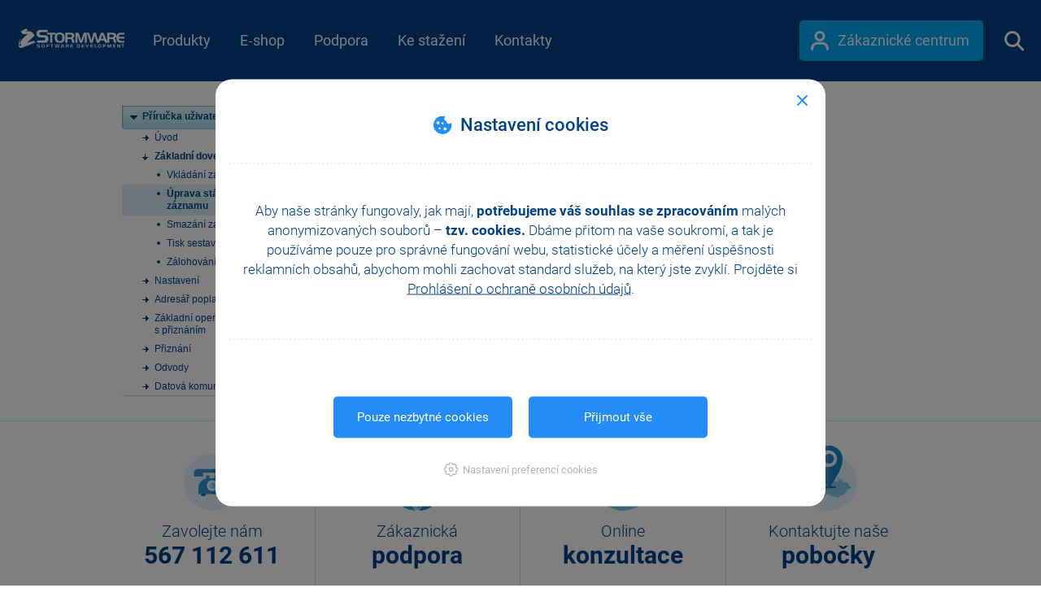

--- FILE ---
content_type: text/html; charset=utf-8
request_url: https://www.stormware.cz/prirucka-tax-online/Zakladni_dovednosti/Uprava_stavajiciho_zaznamu/
body_size: 33030
content:


<!DOCTYPE html PUBLIC "-//W3C//DTD XHTML+RDFa 1.0//EN" "http://www.w3.org/MarkUp/DTD/xhtml-rdfa-1.dtd">
<html xmlns="http://www.w3.org/1999/xhtml">
<head id="ctl00_ctl00_Head1"><meta http-equiv="X-UA-Compatible" content="IE=Edge" /><meta name="google-site-verification" content="GTIfv8qVxnQXxHceVf1DOifC_XrEpAJ0J0dNKOpW8HA" /><meta charset="utf-8" />

    <meta name="fullcss" content="/style/RWDstw.min.css?ver=cedd13f6-358b-45b9-8fec-e4a3d34cb0b1" />
    <meta name="fulljs" content="/Scripts/STW.min.js?ver=c5ec368d-6112-4168-bd4c-6fe5eb5f69b9" />
    <meta name="inlinejsfunction" content="Inline" />

<meta http-equiv="Content-Security-Policy" content="default-src 'self' 'unsafe-inline' https://fonts.gstatic.com/ https://ekr.zdassets.com/ wss://widget-mediator.zopim.com/ https://v2.zopim.com/ data:; object-src 'self' https://www.youtube.com/; img-src 'self' https://fonts.gstatic.com/ https://www.stormware.cz/ http://www.mojepohoda.cz/ https://ssl.google-analytics.com/ https://www.adobe.com/ https://maps.gstatic.com/ https://maps.googleapis.com/ https://v2.zopim.com https://www.google.com https://www.google-analytics.com https://www.google.cz https://i.ytimg.com https://stormware.bot.artin.cz https://c.seznam.cz https://stats.g.doubleclick.net https://www.facebook.com https://*.clarity.ms https://*.bing.com https://www.googletagmanager.com data:; child-src https://www.youtube.com https://www.instagram.com https://www.youtube-nocookie.com; style-src 'self' 'unsafe-inline' https://fonts.googleapis.com/ https://www.googletagmanager.com/; media-src 'self' https://stormware.bot.artin.cz/; script-src 'self' 'unsafe-inline' 'unsafe-eval' https://www.youtube.com/ https://s.ytimg.com/ https://ssl.google-analytics.com/ https://www.googleadservices.com/ https://googleads.g.doubleclick.net/ https://code.createjs.com/ https://maps.googleapis.com/ https://v2.zopim.com/ https://static.zdassets.com/ https://ekr.zdassets.com/ https://widget-mediator.zopim.com https://www.instagram.com https://www.googletagmanager.com https://www.google-analytics.com https://stormware.bot.artin.cz https://*.seznam.cz  https://connect.facebook.net https://*.clarity.ms; connect-src 'self' data: https://activation.stormware.cz https://www.google.com/ https://c.seznam.cz/ https://*.googlesyndication.com https://*.googleapis.com https://*.google-analytics.com wss://stormware.bot.artin.cz/ https://stormware.bot.artin.cz/ https://*.clarity.ms https://stats.g.doubleclick.net; font-src https://res-1.cdn.office.net/ https://fonts.googleapis.com/ https://fonts.gstatic.com/; frame-src https://www.facebook.com/ 'self' https://*.doubleclick.net https://www.youtube.com https://www.instagram.com https://www.youtube-nocookie.com https://youtu.be/ https://www.googletagmanager.com/; frame-ancestors 'self' https://www.stormware.cz https://api.pohoda.cz https://api.pohoda.sk https://api.stormware.cz https://api.stormware.sk https://www.gdpr-pohoda.cz https://www.pohoda.sk https://www.pohoda.cz https://www.pohoda-zdarma.cz https://www.pohoda-zadarmo.sk https://www.pamica.cz https://www.mpohoda.sk https://www.mpohoda.cz https://www.mojepohoda.cz https://www.moja-pohoda.sk https://www.pohodovaskola.cz https://www.firmy.pohoda.sk https://www.firmy.pohoda.cz https://www.fakturacia-zadarmo.sk https://www.fakturace-zdarma.cz https://www.e-trzby-pohoda.cz https://www.pohodaplus.cz https://www.pohodaplus.sk https://uctovny-program.com https://www.pohodovaskola.sk https://www.pohodove-erp.cz https://www.pohodove-erp.sk https://www.portal.pohoda.cz https://www.stormware.sk https://www.tax.cz https://www.ucetni-program.com https://www.uctovny-program.com https://www.zakony.pohoda.cz https://zakony.pohoda.cz https://zcp.stormware.cz https://zcp.stormware.sk https://pohoda-zdarma.cz https://activation.stormware.sk https://app.mpohoda.cz https://app.mpohoda.sk https://e-trzby-pohoda.cz https://fakturace-zdarma.cz https://fakturacia-zadarmo.sk https://firmy.pohoda.cz https://firmy.pohoda.sk https://gdpr-pohoda.cz https://moja-pohoda.sk https://mojepohoda.cz https://mpohoda.cz https://mpohoda.sk https://pamica.cz https://pohoda-zadarmo.sk https://www.app.mpohoda.sk https://pohoda.cz https://pohoda.sk https://pohodaplus.cz https://pohodaplus.sk https://pohodovaskola.cz https://pohodovaskola.sk https://pohodove-erp.cz https://pohodove-erp.sk https://portal.pohoda.cz https://stormware.cz https://stormware.sk https://tax.cz https://ucetni-program.com https://activation.stormware.cz https://www.app.mpohoda.cz; ">
<meta http-equiv="Cache-Control" content="private" />
        <title>
	Úprava stávajícího záznamu
</title><style type='text/css' class='CriticalCSS'>html{-ms-text-size-adjust:100%;-webkit-text-size-adjust:100%}body{margin:0}nav{display:block}a{background-color:transparent}b,strong{font-weight:700}img{border:0}svg:not(:root){overflow:hidden}button,input{color:inherit;font:inherit;margin:0}button{overflow:visible}button{text-transform:none}button{-webkit-appearance:button}button::-moz-focus-inner,input::-moz-focus-inner{border:0;padding:0}input{line-height:normal}*{-webkit-box-sizing:border-box;-moz-box-sizing:border-box;box-sizing:border-box}:after,:before{-webkit-box-sizing:border-box;-moz-box-sizing:border-box;box-sizing:border-box}html{font-size:10px}body{font-size:14px;line-height:1.42857143;color:#333;background-color:#fff}button,input{font-family:inherit;font-size:inherit;line-height:inherit}a{color:#337ab7;text-decoration:none}img{vertical-align:middle}.sr-only{position:absolute;width:1px;height:1px;margin:-1px;padding:0;overflow:hidden;clip:rect(0,0,0,0);border:0}ul{margin-top:0;margin-bottom:10px}ul ul{margin-bottom:0}.container{margin-right:auto;margin-left:auto;padding-left:15px;padding-right:15px}@media (min-width:768px){.container{width:750px}}@media (min-width:992px){.container{width:970px}}@media (min-width:1200px){.container{width:1010px}}.container-fluid{margin-right:auto;margin-left:auto;padding-left:15px;padding-right:15px}.row{margin-left:-15px;margin-right:-15px}.col-md-8,.col-xs-12{position:relative;min-height:1px;padding-left:15px;padding-right:15px}.col-xs-12{float:left}.col-xs-12{width:100%}@media (min-width:992px){.col-md-8{float:left}.col-md-8{width:66.66666667%}.col-md-push-2{left:16.66666667%}}.fade{opacity:0}.collapse{display:none}.dropdown-menu{position:absolute;top:100%;left:0;z-index:1000;display:none;float:left;min-width:160px;padding:5px 0;margin:2px 0 0;list-style:none;font-size:14px;text-align:left;background-color:#fff;border:1px solid #ccc;border:1px solid rgba(0,0,0,.15);border-radius:4px;-webkit-box-shadow:0 6px 12px rgba(0,0,0,.175);box-shadow:0 6px 12px rgba(0,0,0,.175);-webkit-background-clip:padding-box;background-clip:padding-box}.dropdown-menu>li>a{display:block;padding:3px 20px;clear:both;font-weight:400;line-height:1.42857143;color:#333;white-space:nowrap}.nav{margin-bottom:0;padding-left:0;list-style:none}.nav>li{position:relative;display:block}.nav>li>a{position:relative;display:block;padding:10px 15px}.nav-justified{width:100%}.nav-justified>li{float:none}.nav-justified>li>a{text-align:center;margin-bottom:5px}@media (min-width:768px){.nav-justified>li{display:table-cell;width:1%}.nav-justified>li>a{margin-bottom:0}}.tab-content>.tab-pane{display:none}.navbar{position:relative;min-height:50px;margin-bottom:20px;border:1px solid transparent}@media (min-width:768px){.navbar{border-radius:4px}}@media (min-width:768px){.navbar-header{float:left}}.navbar-collapse{overflow-x:visible;padding-right:15px;padding-left:15px;border-top:1px solid transparent;-webkit-box-shadow:inset 0 1px 0 rgba(255,255,255,.1);box-shadow:inset 0 1px 0 rgba(255,255,255,.1);-webkit-overflow-scrolling:touch}@media (min-width:768px){.navbar-collapse{width:auto;border-top:0;-webkit-box-shadow:none;box-shadow:none}.navbar-collapse.collapse{display:block!important;height:auto!important;padding-bottom:0;overflow:visible!important}}.container>.navbar-collapse,.container>.navbar-header{margin-right:-15px;margin-left:-15px}@media (min-width:768px){.container>.navbar-collapse,.container>.navbar-header{margin-right:0;margin-left:0}}.navbar-brand{float:left;padding:15px 15px;font-size:18px;line-height:20px;height:50px}@media (min-width:768px){.navbar>.container .navbar-brand{margin-left:-15px}}.navbar-toggle{position:relative;float:right;margin-right:15px;padding:9px 10px;margin-top:8px;margin-bottom:8px;background-color:transparent;background-image:none;border:1px solid transparent;border-radius:4px}.navbar-toggle .icon-bar{display:block;width:22px;height:2px;border-radius:1px}.navbar-toggle .icon-bar+.icon-bar{margin-top:4px}@media (min-width:768px){.navbar-toggle{display:none}}.navbar-nav{margin:7.5px -15px}.navbar-nav>li>a{padding-top:10px;padding-bottom:10px;line-height:20px}@media (min-width:768px){.navbar-nav{float:left;margin:0}.navbar-nav>li{float:left}.navbar-nav>li>a{padding-top:15px;padding-bottom:15px}}.navbar-nav>li>.dropdown-menu{margin-top:0;border-top-right-radius:0;border-top-left-radius:0}.navbar-inverse{background-color:#222;border-color:#080808}.navbar-inverse .navbar-brand{color:#9d9d9d}.navbar-inverse .navbar-nav>li>a{color:#9d9d9d}.navbar-inverse .navbar-toggle{border-color:#333}.navbar-inverse .navbar-toggle .icon-bar{background-color:#fff}.navbar-inverse .navbar-collapse{border-color:#101010}.container-fluid:after,.container-fluid:before,.container:after,.container:before,.nav:after,.nav:before,.navbar-collapse:after,.navbar-collapse:before,.navbar-header:after,.navbar-header:before,.navbar:after,.navbar:before,.row:after,.row:before{content:" ";display:table}.container-fluid:after,.container:after,.nav:after,.navbar-collapse:after,.navbar-header:after,.navbar:after,.row:after{clear:both}.hidden{display:none!important}@-ms-viewport{width:device-width}html{height:100%}body{height:100%;padding:0;margin:0;font:normal 15px/1.4em Arial,Sans-Serif}form{min-height:100%;padding:0;margin:0}img{border:0}a{text-decoration:underline;color:#014188}#container{position:relative;min-height:100%}#top{position:absolute}.top{top:-70px}.bubble-eet{display:inline-block;background-repeat:no-repeat}.bubble-eet--130{background-image:url(/image/page/responsive/Ico_POHODA_EET_130px.svg?ver=200219);width:130px;height:130px}.rwdPage a{color:#03a9f4;font-weight:700}.rwdPage .smallArrow span{position:relative;padding-right:15px}.rwdPage .smallArrow span::after{content:"";position:absolute;display:block;width:7px;height:12px;right:0;top:4px;background-repeat:no-repeat;background:url(/image/page/responsive/pohoda/SpriteSVG_PHpredstaveni.svg?ver=200328) -239px -624px}.rwdPage .biggerLink{font-size:20px;text-decoration:underline}.rwdPage .variants .tblWrapper .e1 .checked a,.rwdPage .variants .tblWrapper .sql .checked a,.rwdPage .variants .tblWrapper .standard .checked a{display:none;color:#fff}@media (max-width:767px){.rwdPage .variants .tblWrapper .e1 .checked a,.rwdPage .variants .tblWrapper .sql .checked a,.rwdPage .variants .tblWrapper .standard .checked a{display:inline}}@media (max-width:480px){.rwdPage .variants .tblWrapper .e1 .checked a,.rwdPage .variants .tblWrapper .sql .checked a,.rwdPage .variants .tblWrapper .standard .checked a{font-size:15px}.rwdPage .variants .tblWrapper .e1 .checked a span,.rwdPage .variants .tblWrapper .sql .checked a span{display:none}}.rwdPage .variants .tblWrapper .e1 .back,.rwdPage .variants .tblWrapper .sql .back,.rwdPage .variants .tblWrapper .standard .back{background-color:#024289;color:#fff;line-height:1.2em;padding:0 10px;text-align:center;display:none;font-size:13px}.rwdPage .variants .tblWrapper .e1 .back div,.rwdPage .variants .tblWrapper .sql .back div,.rwdPage .variants .tblWrapper .standard .back div{display:table-cell;vertical-align:middle;backface-visibility:visible!important}.rwdPage .variants .tblWrapper .e1 .back div a{text-decoration:underline;color:#fff}@media (min-width:768px){.rwdPage .variants .tblWrapper table .shortText{display:none}}.navbar,.navbar *{box-sizing:border-box}.navbar{margin-bottom:0;background:#05376c url(/image/page/responsive/ImgPozadiHlavicka.png) repeat-x left top;z-index:100;border:0;border-radius:0}.navbar input::-webkit-input-placeholder{color:#03a9f4}.navbar input:-moz-placeholder{color:#03a9f4;opacity:1}.navbar input::-moz-placeholder{color:#03a9f4;opacity:1}.navbar input:-ms-input-placeholder{color:#03a9f4!important}#bottom_new .collapsed.showButton::after{position:absolute;content:"";right:31px;top:23px;background:url(/image/page/responsive/SpriteSVG_menu.svg?ver=151207) no-repeat -181px -4px;width:10px;height:16px}#bottom_new .showButton::after{right:25px;top:29px;width:16px;height:10px;background:url(/image/page/responsive/SpriteSVG_menu.svg?ver=151207) no-repeat -245px -7px}@media (max-width:768px){#bottom_new .showButton{display:block}}@media (min-width:768px){#bottom_new .showButton{display:none}}@media (min-width:768px) and (max-width:991px){.navigationMenu{padding:0}}.navigationMenu .navbar-header{background:#bccf01}.navigationMenu .navbar-header .navbar-toggle{border:0;margin-top:14px;margin-bottom:14px}.navigationMenu .navbar-header .navbar-toggle .icon-bar{background-color:#024289}.navigationMenu .navbar-header .navbar-brand{margin-left:0;width:80px;display:block;color:#fff;height:60px;padding:18px 30px 15px}.navigationMenu .navbar-header .navbar-brand #homepage_btn{width:20px;height:24px;background:url(/image/page/responsive/SpriteSVG_menu.svg?ver=151207) no-repeat 0 0}.navigationMenu .navbar-collapse{padding:0;max-height:none;border-top:none}.navigationMenu .navbar-collapse .nav{margin:0;float:none;width:100%;background:#d3e521}.navigationMenu .navbar-collapse .nav .smallRes{position:relative}.navigationMenu .navbar-collapse .nav .smallRes::after{display:block;position:absolute;top:22px;right:20px;width:10px;height:16px;content:"";background-image:url(/image/page/responsive/SpriteSVG_menu.svg?ver=151207);background-repeat:no-repeat;background-position:-180px -4px}@media (min-width:768px){.navigationMenu .navbar-collapse .nav .smallRes{display:none}}.navigationMenu .navbar-collapse .nav>li{position:inherit;font-size:18px;background:#bccf01;border-left:solid 1px #6fc500;float:none;vertical-align:middle}@media (max-width:767px){.navigationMenu .navbar-collapse .nav>li{background:#d3e521}.navigationMenu .navbar-collapse .nav>li a{border-bottom:solid 1px #bccf01}}.navigationMenu .navbar-collapse .nav>li>a{color:#024289;padding-top:20px;padding-bottom:20px;text-decoration:none;text-align:center;height:60px;margin:0}@media (max-width:767px){.navigationMenu .navbar-collapse .nav>li>a{text-align:left;font-weight:500}}@media (min-width:768px) and (max-width:991px){.navigationMenu .navbar-collapse .nav>li.eshop{width:3%}}@media (max-width:767px){.navigationMenu .navbar-collapse .nav>li[data-stw-targetmenu] a.bigRes{display:none}}#menuMobilNadpis{font-size:13px;color:#8b9900;padding:20px 0 19px 40px;border-bottom:solid 1px #bccf01;line-height:20px}body>#container{overflow-x:hidden}#mainNavbar{margin-top:-100px;height:100px;background-image:none;background-color:rgba(0,0,0,0)}@media (max-width:991px){#mainNavbar{overflow:hidden;height:80px}}@media (max-width:479px){#mainNavbar{background-color:#004388;margin-top:-80px}}#mainNavbar .navigationMenu{width:100%;max-width:1300px}#mainNavbar .navigationMenuMobile{position:fixed;top:0;bottom:0;left:0;right:0;background-color:#e1f5fe}#mainNavbar .navigationMenuMobile .submenu{position:fixed;top:0;bottom:0;background-color:#e1f5fe}#mainNavbar .navigationMenuMobile .submenu .top{position:relative;top:0}#mainNavbar .navigationMenuMobile .submenu .top .stw_top{color:#fff;margin:12px 20px}#mainNavbar .navigationMenuMobile .submenu .top .btn-close-menu{position:absolute}#mainNavbar .navigationMenuMobile.navigationMenuMobile--hidden{left:100%;right:-100%}#mainNavbar .navigationMenuMobile.navigationMenuMobile--hidden .submenu.menu-level-2{left:200%;right:-200%}#mainNavbar .navigationMenuMobile.navigationMenuMobile--hidden .submenu.menu-level-3{left:300%;right:-300%}#mainNavbar .navigationMenuMobile .top{height:80px;background-color:#004388}#mainNavbar .navigationMenuMobile .top .stw_top{margin:27px 0 0 21px;display:inline-block}#mainNavbar .navigationMenuMobile .top .btn-close-menu{display:inline-block;width:30px;height:30px;background:url(/image/page/homepage/SpriteSVG_menu_2021.svg?ver=210420) no-repeat -511px 3px;margin:7px 5px 0 16px;position:relative;top:18px;right:7px;float:right}#mainNavbar .navigationMenuMobile .back{background-color:#b3e5fc;height:61px}#mainNavbar .navigationMenuMobile .back .btn-back{position:relative;margin-left:20px;padding:20px 0 20px 16px;font-weight:700}#mainNavbar .navigationMenuMobile .back .btn-back:before{content:"";display:block;position:absolute;top:50%;transform:translateY(calc(-50% - 1px));left:0;background:url(/image/page/homepage/SpriteSVG_menu_2021.svg?ver=210420) no-repeat -135px -5px;width:9px;height:15px}#mainNavbar .navigationMenuMobile ul{padding-left:0;overflow-y:auto;height:calc(100% - 161px)}#mainNavbar .navigationMenuMobile ul li{border-top:1px solid #caedfd;list-style-type:none;margin:0 20px;position:relative}#mainNavbar .navigationMenuMobile ul li.has-submenu>a:after{content:"";display:block;position:absolute;top:50%;transform:translateY(-50%);right:0;background:url(/image/page/homepage/SpriteSVG_menu_2021.svg?ver=210420) no-repeat -164px -5px;width:9px;height:15px}#mainNavbar .navigationMenuMobile ul li a{display:inline-block;padding:18px 0;color:#004388;font-size:18px;font-weight:400;text-decoration:none;width:100%}#mainNavbar .navigationMenuMobile ul li:last-of-type{border-bottom:1px solid #caedfd}#mainNavbar .navigationMenuMobile>ul{height:calc(100% - 80px)}#mainNavbar .navigationMenuMobile #menuMobilNadpis{padding:52px 0 15px 0;color:#0288d1;border-bottom:none}#mainNavbar .navigationMenuMobile .zc-link-and-search{border-bottom:none!important}#mainNavbar .navigationMenuMobile .zc-link-and-search .zc{float:none;margin-top:20px;display:block}#mainNavbar .navigationMenuMobile .zc-link-and-search .zc a{width:225px;padding:14px 0 15px 36px;color:#fff}#mainNavbar .navigationMenuMobile .zc-link-and-search .zc a:after{display:none}#mainNavbar .navigationMenuMobile .zc-link-and-search .search-bar--menu-mobile{position:relative;margin-top:30px;margin-bottom:60px}#mainNavbar .navigationMenuMobile .zc-link-and-search .search-bar--menu-mobile .search-bar__textbox{border:none;border-bottom:2px solid #d9f2fd;color:#03a9f4;width:100%;outline:0;padding:14px 0 14px 14px;font-size:15px}#mainNavbar .navigationMenuMobile .zc-link-and-search .search-bar--menu-mobile .search-bar__submit{display:inline-block;width:30px;height:30px;background:url(/image/page/homepage/SpriteSVG_menu_2021.svg?ver=210420) no-repeat -42.5px 2.5px;margin:7px 0 0 6px;position:absolute;top:2px;right:9px}@media (min-width:992px){#mainNavbar .navigationMenuMobile{display:none}}#mainNavbar .navbar-header{display:none}#mainNavbar .navbar-header .navbar-brand{display:none}#mainNavbar .nav{max-width:auto;width:auto;background:rgba(0,0,0,0);float:left}@media (min-width:768px){#mainNavbar .nav.nav-justified>li{display:table-cell;width:0%}}#mainNavbar .nav>li{background:rgba(0,0,0,0);border:none;position:relative}#mainNavbar .nav>li.eshop:before{display:none}#mainNavbar .nav>li:before{content:"";display:block;position:absolute;left:50%;width:0;height:0;bottom:11px;transform:translateX(-50%);border:11px solid transparent;border-top:none}#mainNavbar .nav>li>a{color:#fff;height:100px;padding:40px calc(1vw + 5px);position:relative}@media (max-width:991px){#mainNavbar .nav>li>a{display:none}}#mainNavbar .zc{float:right}#mainNavbar .zc a{background:#03a9f4;color:#fff;height:50px;width:226px;display:inline-block;border-radius:5px;padding:14px 0 15px 36px;text-decoration:none;font-size:18px;margin-top:25px;position:relative}#mainNavbar .zc a:before{content:"";position:absolute;display:block;top:13px;left:14px;width:22px;height:24px;background:url(/image/page/homepage/SpriteSVG_menu_2021.svg?ver=210420) no-repeat -621px 0}#mainNavbar .zc a span{margin-left:11px}#mainNavbar .navbar-collapse{display:block!important}@media (max-width:991px){#mainNavbar .navbar-collapse{margin-top:-10px}}@media (max-width:559px){#mainNavbar .navbar-collapse>.zc a{width:32px;height:34px;background-color:rgba(0,0,0,0);margin-top:33px}#mainNavbar .navbar-collapse>.zc a:before{top:5px;left:5px}}#mainNavbar .btn-show-mobile-menu{display:inline-block;width:30px;height:30px;background:url(/image/page/homepage/SpriteSVG_menu_2021.svg?ver=210420) no-repeat -701px 3px;margin:7px 20px 0 10px;position:relative;top:28px;left:7px;float:right}@media (min-width:992px){#mainNavbar .btn-show-mobile-menu{display:none}}.navbar-placeholder{height:100px;width:100%}@media (max-width:479px){.navbar-placeholder{height:80px}}.menu-line{position:absolute;top:0;left:0;width:100%;height:100%;border-bottom:1px solid #004388}.search-bar{position:absolute;top:0;left:0;background:#fff;width:100%;height:100%;opacity:1;overflow:hidden;max-height:100%;visibility:visible}@media (max-width:479px){.search-bar{display:none}}.search-bar.search-bar--hidden{max-height:0%;opacity:0;visibility:hidden}.search-bar .search-bar__inner{max-width:950px;width:100%;margin:0 auto;top:20px;position:relative}@media (max-width:991px){.search-bar .search-bar__inner{padding:0 20px;top:10px}}.text{font-size:15px;font-weight:400}a{outline:0!important}.showButton{display:inline-block;margin:0 auto;width:100%;height:60px;padding:21px 0 0 0;font-weight:300;font-size:20px;color:#024289;text-decoration:none!important;background:#b3e5fc;position:relative}.showButton:after{position:absolute;content:"";right:31px;top:23px;background:url(/image/page/responsive/ImgSipkaMenu_Doprava.png) no-repeat left top;width:10px;height:16px}.pohodaPage a.smallArrow{text-decoration:none}.pohodaPage .bubble-eet{position:absolute;top:50px;right:16px}.cookieBar{padding:5px 0;font-size:12px;line-height:20px;color:#404040;background-color:#e6e6e6}.cookieBar span{display:inline-block;margin-right:15px}.cookieBar a{color:#03a9f4}.cookieBar a.acceptCookie{text-decoration:none;padding:0 10px;background-color:#03a9f4;color:#fff;display:inline-block;margin-right:15px;border-radius:4px;font-weight:700;line-height:25px}.infoBar{font-size:12px;padding-left:0;padding-right:0;color:#fff;background-color:#0e47a1;max-height:75px;position:relative}.infoBar #infoBarCloseButton{position:absolute;right:30px;top:32px;height:15px;width:15px}.infoBar .svg,.infoBar .text{float:left}.infoBar .text{padding-top:13px;padding-left:10px;padding-right:10px;height:75px;font-size:14px;font-weight:300;line-height:1.5em;width:calc(100% - 90px)}@media (max-width:620px){.infoBar .text>:last-of-type{display:none}}@media (max-width:424px){.infoBar .text{font-size:3.3vw;line-height:4.96vw}}.infoBar .text>:first-of-type{font-weight:700}.infoBar .text a{color:#fff;text-decoration:underline}.infoBar .cross{height:100%;width:100%;position:relative}.infoBar .cross span{display:block;background-color:#fff;height:2px;width:15px;padding:0;position:absolute;top:8px;left:-3px}.infoBar .cross span:first-of-type{transform:rotate(-45deg)}.infoBar .cross span:last-of-type{transform:rotate(45deg)}.rwdPamicaPage ul.nav>li .arrow{display:none;position:absolute;top:0;left:100%;border-left:10px solid #b3e5fc;border-top-color:transparent;border-top-style:solid;border-top-width:21px;border-bottom-color:transparent;border-bottom-style:solid;border-bottom-width:21px}@media (max-width:767px){.rwdPamicaPage .tab-content .tab-pane{text-align:center}}.rwdPamicaPage .tab-content>a{display:block;background:#e1f5fe;margin:0 -15px;border-top:1px solid #fff;text-decoration:none;height:60px;line-height:60px;padding-left:15px;font-size:25px;font-weight:300;position:relative;color:#004389}.rwdPamicaPage .tab-content>a:after{content:"";position:absolute;top:26px;right:30px;width:15px;height:9px;background:url(/image/page/responsive/pohoda/doplnky/SVG_Sprite_HW_Doplnky.svg?ver=170921) no-repeat -79px -630px;transform:rotateX(180deg)}.rwdPamicaPage .tab-content>a[aria-expanded=true]:after{transform:rotateX(0)}@media (min-width:768px){.rwdPamicaPage .tab-content>a{display:none}}@media (max-width:767px){.rwdPamicaPage .tab-content>div>div{margin-bottom:20px}.rwdPamicaPage .tab-content>div:not(.collapsing){padding-bottom:0}}.rwdPamicaPage ul.list-green{margin:20px 0}.rwdPamicaPage ul.list-green li{margin:0}.list-green{padding:0}.list-green li{list-style-type:none;padding-left:30px;position:relative;margin-bottom:20px}.list-green li:first-of-type{margin-top:20px}.list-green li:before{content:"";background:url(/image/page/responsive/pamica/SVG_sprite_Pracovni_pomery.svg?ver=181026) -135px 0;width:24px;height:24px;position:absolute;top:0;left:0}</style>
    <noscript>
        <link href="/style/RWDstw.min.css?ver=cedd13f6-358b-45b9-8fec-e4a3d34cb0b1" type="text/css" rel="stylesheet" />
    </noscript>

    <link rel="shortcut icon" href="/image/favicon.ico" /><link href="/image/favicon.ico" rel="icon" type="image/ico" />
        <!-- Google Tag Manager -->
        <script>
            function getCookieValue(cookieName) {
                var cookieString = RegExp(cookieName + "=[^;]+").exec(document.cookie);
                return decodeURIComponent(!!cookieString ? cookieString.toString().replace(/^[^=]+./, "") : "");
            }
            function areStatisticsCookiesAllowed() {
                var value = getCookieValue("cookieAccepted");
                return value & 1;
            }
            function areMarketingCookiesAllowed() {
                var value = getCookieValue("cookieAccepted");
                return value & 2;
            }

            window.dataLayer = window.dataLayer || [];
            function gtag() { dataLayer.push(arguments); }

            var params = new Object();
            params.ad_personalization = 'denied';
            params.ad_user_data = 'denied';
            params.analytics_storage = 'denied';
            params.ad_storage = 'denied';

            if (areStatisticsCookiesAllowed()) {
                params.analytics_storage = 'granted';
            }

            if (areMarketingCookiesAllowed()) {
                params.ad_storage = 'granted';
                params.ad_user_data = 'granted';
            }

            gtag('consent', 'default', params);            

            (function (w, d, s, l, i) {
                w[l] = w[l] || []; w[l].push({
                    'gtm.start':
                        new Date().getTime(), event: 'gtm.js'
                }); var f = d.getElementsByTagName(s)[0],
                    j = d.createElement(s), dl = l != 'dataLayer' ? '&l=' + l : ''; j.async = true; j.src =
                        'https://www.googletagmanager.com/gtm.js?id=' + i + dl; f.parentNode.insertBefore(j, f);
            })(window, document, 'script', 'dataLayer', 'GTM-TPR657T');
        </script>
        <!-- End Google Tag Manager -->
    




<script>
    function getCookieValue(cookieName) {
        var cookieString = RegExp(cookieName + "=[^;]+").exec(document.cookie);
        return decodeURIComponent(!!cookieString ? cookieString.toString().replace(/^[^=]+./, "") : "");
    }
</script>


    
    <script type="text/javascript">
        "use strict";window.onerror=function(n,t,i,r,u){var e="body=Message: "+n+"\nUrl: "+t+"\nLine: "+i+"\nColumn: "+r+"\nError: "+u+"\nwindow.location.href: "+window.location.href,f=new XMLHttpRequest;f.open("POST","/LogJavascriptErrors/JavascriptError.asmx/LogError",!0);f.setRequestHeader("Content-type","application/x-www-form-urlencoded; charset=UTF-8");f.send(e)};
    </script>



    <script type="text/javascript">
        //zpozdene nacitani fontu 
        (function(){"use strict";function c(n){t.push(n);1===t.length&&f()}function s(){for(;t.length;)t[0](),t.shift()}function n(n){this.a=i;this.b=void 0;this.f=[];var t=this;try{n(function(n){h(t,n)},function(n){r(t,n)})}catch(u){r(t,u)}}function l(t){return new n(function(n,i){i(t)})}function e(t){return new n(function(n){n(t)})}function h(n,t){var u,f;if(n.a===i){if(t===n)throw new TypeError("Promise settled with itself.");u=!1;try{if(f=t&&t.then,null!==t&&"object"==typeof t&&"function"==typeof f){f.call(t,function(t){u||h(n,t);u=!0},function(t){u||r(n,t);u=!0});return}}catch(e){u||r(n,e);return}n.a=0;n.b=t;o(n)}}function r(n,t){if(n.a===i){if(t===n)throw new TypeError("Promise settled with itself.");n.a=1;n.b=t;o(n)}}function o(n){c(function(){if(n.a!==i)for(;n.f.length;){var t=n.f.shift(),u=t[0],f=t[1],r=t[2],t=t[3];try{0===n.a?"function"==typeof u?r(u.call(void 0,n.b)):r(n.b):1===n.a&&("function"==typeof f?r(f.call(void 0,n.b)):t(n.b))}catch(e){t(e)}}})}function a(t){return new n(function(n,i){function o(i){return function(r){u[i]=r;f+=1;f===t.length&&n(u)}}var f=0,u=[],r;for(0===t.length&&n(u),r=0;r<t.length;r+=1)e(t[r]).c(o(r),i)})}function v(t){return new n(function(n,i){for(var r=0;r<t.length;r+=1)e(t[r]).c(n,i)})}var t=[],u,f,i;window.MutationObserver?(u=document.createElement("div"),new MutationObserver(s).observe(u,{attributes:!0}),f=function(){u.setAttribute("x",0)}):f=function(){setTimeout(s)};i=2;n.prototype.g=function(n){return this.c(void 0,n)};n.prototype.c=function(t,i){var r=this;return new n(function(n,u){r.f.push([t,i,n,u]);o(r)})};window.Promise||(window.Promise=n,window.Promise.resolve=e,window.Promise.reject=l,window.Promise.race=v,window.Promise.all=a,window.Promise.prototype.then=n.prototype.c,window.Promise.prototype["catch"]=n.prototype.g)})(),function(){"use strict";function e(n){document.body?n():document.addEventListener("DOMContentLoaded",n)}function t(n){this.a=document.createElement("div");this.a.setAttribute("aria-hidden","true");this.a.appendChild(document.createTextNode(n));this.b=document.createElement("span");this.c=document.createElement("span");this.h=document.createElement("span");this.g=document.createElement("span");this.f=-1;this.b.style.cssText="display:inline-block;position:absolute;height:100%;width:100%;overflow:scroll;font-size:16px;";this.c.style.cssText="display:inline-block;position:absolute;height:100%;width:100%;overflow:scroll;font-size:16px;";this.g.style.cssText="display:inline-block;position:absolute;height:100%;width:100%;overflow:scroll;font-size:16px;";this.h.style.cssText="display:inline-block;width:200%;height:200%;font-size:16px;";this.b.appendChild(this.h);this.c.appendChild(this.g);this.a.appendChild(this.b);this.a.appendChild(this.c)}function n(n,t,i){n.a.style.cssText="min-width:20px;min-height:20px;display:inline-block;overflow:hidden;position:absolute;width:auto;margin:0;padding:0;top:-999px;left:-999px;white-space:nowrap;font-size:100px;font-family:"+t+";"+i}function i(n){var t=n.a.offsetWidth,i=t+100;return n.g.style.width=i+"px",n.c.scrollLeft=i,n.b.scrollLeft=n.b.scrollWidth+100,n.f!==t?(n.f=t,!0):!1}function r(n,t){n.b.addEventListener("scroll",function(){i(n)&&null!==n.a.parentNode&&t(n.f)},!1);n.c.addEventListener("scroll",function(){i(n)&&null!==n.a.parentNode&&t(n.f)},!1);i(n)}function u(n,t){var i=t||{};this.family=n;this.style=i.style||"normal";this.variant=i.variant||"normal";this.weight=i.weight||"normal";this.stretch=i.stretch||"normal";this.featureSettings=i.featureSettings||"normal"}var f=null;u.prototype.a=function(i,u){var d=i||"BESbswy",g=u||3e3,l="font-style:"+this.style+";font-variant:"+this.variant+";font-weight:"+this.weight+";font-stretch:"+this.stretch+";font-feature-settings:"+this.featureSettings+";-moz-font-feature-settings:"+this.featureSettings+";-webkit-font-feature-settings:"+this.featureSettings+";",c=document.createElement("div"),a=new t(d),v=new t(d),y=new t(d),o=-1,s=-1,h=-1,w=-1,b=-1,k=-1,p=this;return new Promise(function(t,i){function d(){null!==c.parentNode&&c.parentNode.removeChild(c)}function u(){if((-1!==o&&-1!==s||-1!==o&&-1!==h||-1!==s&&-1!==h)&&(o===s||o===h||s===h)){if(null===f){var n=/AppleWebKit\/([0-9]+)(?:\.([0-9]+))/.exec(window.navigator.userAgent);f=!!n&&(536>parseInt(n[1],10)||536===parseInt(n[1],10)&&11>=parseInt(n[2],10))}f?o===w&&s===w&&h===w||o===b&&s===b&&h===b||o===k&&s===k&&h===k||(d(),t(p)):(d(),t(p))}}e(function(){function t(){if(Date.now()-f>=g)d(),i(p);else{var n=document.hidden;(!0===n||void 0===n)&&(o=a.a.offsetWidth,s=v.a.offsetWidth,h=y.a.offsetWidth,u());setTimeout(t,50)}}var f=Date.now();n(a,"sans-serif",l);n(v,"serif",l);n(y,"monospace",l);c.appendChild(a.a);c.appendChild(v.a);c.appendChild(y.a);document.body.appendChild(c);w=a.a.offsetWidth;b=v.a.offsetWidth;k=y.a.offsetWidth;t();r(a,function(n){o=n;u()});n(a,'"'+p.family+'",sans-serif',l);r(v,function(n){s=n;u()});n(v,'"'+p.family+'",serif',l);r(y,function(n){h=n;u()});n(y,'"'+p.family+'",monospace',l)})})};window.FontFaceObserver=u;window.FontFaceObserver.prototype.check=u.prototype.a}();"use strict";var roboto400=new FontFaceObserver("Roboto",{weight:400}),roboto100=new FontFaceObserver("Roboto",{weight:100}),roboto300=new FontFaceObserver("Roboto",{weight:300}),roboto500=new FontFaceObserver("Roboto",{weight:500}),roboto700=new FontFaceObserver("Roboto",{weight:700});Promise.all([roboto400.check(null,3e4),roboto100.check(null,3e4),roboto300.check(null,3e4),roboto500.check(null,3e4),roboto700.check(null,3e4)]).then(function(){document.documentElement.className+=" roboto-font-loaded";document.dispatchEvent(new CustomEvent("fonts-loaded"))},function(){document.documentElement.className+=" roboto-font-unavailable"});

        //Modernizr 
        /*! modernizr 3.3.1 (Custom Build) | MIT *
 * https://modernizr.com/download/?-localstorage-svg-touchevents !*/
!function(e,t,n){function o(e,t){return typeof e===t}function s(){var e,t,n,s,a,r,i;for(var d in l)if(l.hasOwnProperty(d)){if(e=[],t=l[d],t.name&&(e.push(t.name.toLowerCase()),t.options&&t.options.aliases&&t.options.aliases.length))for(n=0;n<t.options.aliases.length;n++)e.push(t.options.aliases[n].toLowerCase());for(s=o(t.fn,"function")?t.fn():t.fn,a=0;a<e.length;a++)r=e[a],i=r.split("."),1===i.length?Modernizr[i[0]]=s:(!Modernizr[i[0]]||Modernizr[i[0]]instanceof Boolean||(Modernizr[i[0]]=new Boolean(Modernizr[i[0]])),Modernizr[i[0]][i[1]]=s),f.push((s?"":"no-")+i.join("-"))}}function a(){return"function"!=typeof t.createElement?t.createElement(arguments[0]):p?t.createElementNS.call(t,"http://www.w3.org/2000/svg",arguments[0]):t.createElement.apply(t,arguments)}function r(){var e=t.body;return e||(e=a(p?"svg":"body"),e.fake=!0),e}function i(e,n,o,s){var i,l,d,f,c="modernizr",p=a("div"),h=r();if(parseInt(o,10))for(;o--;)d=a("div"),d.id=s?s[o]:c+(o+1),p.appendChild(d);return i=a("style"),i.type="text/css",i.id="s"+c,(h.fake?h:p).appendChild(i),h.appendChild(p),i.styleSheet?i.styleSheet.cssText=e:i.appendChild(t.createTextNode(e)),p.id=c,h.fake&&(h.style.background="",h.style.overflow="hidden",f=u.style.overflow,u.style.overflow="hidden",u.appendChild(h)),l=n(p,e),h.fake?(h.parentNode.removeChild(h),u.style.overflow=f,u.offsetHeight):p.parentNode.removeChild(p),!!l}var l=[],d={_version:"3.3.1",_config:{classPrefix:"",enableClasses:!0,enableJSClass:!0,usePrefixes:!0},_q:[],on:function(e,t){var n=this;setTimeout(function(){t(n[e])},0)},addTest:function(e,t,n){l.push({name:e,fn:t,options:n})},addAsyncTest:function(e){l.push({name:null,fn:e})}},Modernizr=function(){};Modernizr.prototype=d,Modernizr=new Modernizr,Modernizr.addTest("svg",!!t.createElementNS&&!!t.createElementNS("http://www.w3.org/2000/svg","svg").createSVGRect),Modernizr.addTest("localstorage",function(){var e="modernizr";try{return localStorage.setItem(e,e),localStorage.removeItem(e),!0}catch(t){return!1}});var f=[],c=d._config.usePrefixes?" -webkit- -moz- -o- -ms- ".split(" "):["",""];d._prefixes=c;var u=t.documentElement,p="svg"===u.nodeName.toLowerCase(),h=d.testStyles=i;Modernizr.addTest("touchevents",function(){var n;if("ontouchstart"in e||e.DocumentTouch&&t instanceof DocumentTouch)n=!0;else{var o=["@media (",c.join("touch-enabled),("),"heartz",")","{#modernizr{top:9px;position:absolute}}"].join("");h(o,function(e){n=9===e.offsetTop})}return n}),s(),delete d.addTest,delete d.addAsyncTest;for(var m=0;m<Modernizr._q.length;m++)Modernizr._q[m]();e.Modernizr=Modernizr}(window,document);

        //fallback na PNG s vyuzitim Modernizr 
        "use strict";if((!Modernizr.svg||navigator.userAgent.indexOf("Opera Mini")>-1)&&(window.addEventListener?window.addEventListener("load",function(){document.body.className+=" no-svg"},!1):window.attachEvent&&window.attachEvent("onload",function(){document.body.className+=" no-svg"})),!Modernizr.svg)var nosvg=!0;

        //Identifikace dotykovych zarizeni - neni stoprocentni! 
        if (Modernizr.touchevents)
            document.documentElement.className += " touch-device";

        //Inline skripty cekajici na nacteni JS knihoven 
        "use strict";function Inline(){function n(){var n=$(".nav .arrow");n.each(function(n,t){var i=$(t).parent().outerHeight()/2+"px";$(t).css({"border-top-width":i+"","border-bottom-width":i+""})})}JSready=!0;$(document).ready(function(){function s(){var t=n.css("max-width");return t==="none"&&(t=$(".navbar-inverse").width()-n.css("margin-right").replace("px","")-n.css("margin-left").replace("px","")),t}function a(){$("#blue-navbar-collapse").find(".hideSmall").removeClass("hideSmall");$("#blue-navbar-collapse").find(".smallRes").addClass("to-next-menu-level").removeClass("to-previous-menu-level");$("#blue-navbar-collapse").find(".has-dropdown-submenu .dropdown-menu").css("display","")}function l(){$(".navbar-toggle:visible").length?$("#blue-navbar-collapse .nav").height(f-$(".navbar-header").height()):$("#blue-navbar-collapse .nav").css("height","")}var i,u,h,c,r,f,e;try{$(".downloadPohodaStart").colorbox({inline:!0});window.location.search.indexOf("?download")>-1&&$.colorbox({inline:!0,href:"#inline_content"});$(".downloadPitnyRezimPohoda").colorbox({inline:!0,href:"#inline_content2",onClosed:function(){clearInterval(pitnyRezimIntervalId)}});$("#cboxOverlay").appendTo("form");$("#colorbox").appendTo("form");$(".videonavodyPlayer, #videonavodyPlayer1, #videonavodyPlayer2, #videonavodyPlayer3").colorbox({iframe:!0,width:"100%",height:"100%"});$('[rel^="lightbox"]').click(function(n){$(window).width()<=767&&(n.stopImmediatePropagation(),n.preventDefault())});$('[rel^="lightbox"]').lightbox()}catch(y){}var o=400,t=$(".top_search"),n=t.find(".search_input");$("#showSearch").click(function(){return t.addClass("search_visible"),n.animate({width:s()},o,function(){n.find('input[type="text"]').focus()}),!1});$("#hideSearch").click(function(){return n.animate({width:"0"},o,function(){t.removeClass("search_visible")}),!1});$(window).resize(function(){t.hasClass("search_visible")&&n.width(s())});jQuery.fn.extend({scrollToMe:function(){if($(window).scrollTop()>getHeightOfElementsInsideNavbar()){var n=jQuery(this).offset().top-60;jQuery("html,body").scrollTop(n)}}});mainnav=$("#mainNavbar");article=mainnav.next();i="data-stw-targetmenu";u=$("["+i+"]");mainnav.affix({offset:{top:getOffsetForAffix()}});mainnav.on("affixed.bs.affix",function(){$(document).height()-$(window).height()>=160&&($(this).addClass("navbar-fixed-top"),$(this).css("top",-getHeightOfElementsInsideNavbar()+"px"),article.css("margin-top",getMarginTopForArticle()+"px"))});mainnav.on("affixed-top.bs.affix",function(){$(this).removeClass("navbar-fixed-top");$(this).css("top","");article.css("margin-top","")});$(window).load(function(){triggerAffixEvents(getOffsetForAffix())});$(window).resize(function(){var n=getOffsetForAffix();mainnav.data("bs.affix").options.offset.top=n;triggerAffixEvents(n)});$(document).on("cookie-accepted fonts-loaded infobar-hidden",function(){mainnav.data("bs.affix").options.offset.top=getOffsetForAffix()});$(window).scroll(function(){mainnav.css("position")==="fixed"?mainnav.css({left:-$(this).scrollLeft()}):mainnav.css({left:""})});r=$(window).width();f=$(window).height();$("#blue-navbar-collapse").on("show.bs.collapse",function(){c=article.css("margin-top");!$(".full-width").length&&r<768&&(a(),h=$(window).scrollTop(),$("html").addClass("nav-cover"),l())});$("#blue-navbar-collapse").on("hide.bs.collapse",function(){!$(".full-width").length&&r<768&&($("html").removeClass("nav-cover"),$(window).scrollTop(h),article.css("margin-top",c))});u.mouseover(function(){if(!$(".navbar-toggle:visible").length){var n=$(this).children(".hoverMenu");if(n.is(".in"))return;if(!n.is(".collapse"))return;TurnOffMenu(".hoverMenu");CancelArticleIndentation(article);ShowMenu($(this).attr(i))}});u.mouseout(function(){var n=$(this).children(".hoverMenu");n.is(".in")||HideMenu($(this).attr(i))});$(".has-dropdown-submenu .smallRes").click(function(){return $(this).next("ul").toggle(),!1});$(".smallRes").click(function(){$(this).hasClass("to-next-menu-level")?$(this).parent().parent().siblings(".to-previous-menu-level").addClass("hideSmall"):$(this).hasClass("to-previous-menu-level")&&$(this).parent().parent().siblings(".to-previous-menu-level").removeClass("hideSmall");$(this).parent().siblings().toggleClass("hideSmall");$(this).toggleClass("to-previous-menu-level");$(this).toggleClass("to-next-menu-level")});$(window).resize(function(){r=$(window).width();f=$(window).height();var n=$(".hoverMenu:visible");n.length>0?IndentArticle(article,n):CancelArticleIndentation(article);l()});$("#menu").length&&$("#container2").css("min-height",$("#menu").innerHeight()+"px");$('a[href*="#"][data-scroll!="none"]').click(function(){if(location.pathname.replace(/^\//,"")===this.pathname.replace(/^\//,"")&&location.hostname===this.hostname)var n=ScrollToTarget(this.hash,!0)});window.location.hash!==""&&function(){var n=function n(){mainnav.hasClass("navbar-fixed-top")||e===0?ScrollToTarget(decodeURI(window.location.hash),!1):(e--,setTimeout(n,50))};e=20;n()}();nosvg===!0&&$("img").each(function(){if($(this).attr("src").match(/svg$/i)){var n=$(this).attr("src").replace(/svg$/i,"png");$(this).attr("src",n)}})});$(document).on("ready tooltips-loaded",function(){$(document).click(function(){$(".tooltip-mark.displayed").removeClass("displayed")});$(".rwdPage .tooltip").click(function(n){n.stopPropagation()});$(".rwdPage .tooltip").hover(function(){$(this).prev().addClass("before-displayed")},function(){$(this).prev().removeClass("before-displayed")});$(".tooltip-wrapper.clickable, .tooltip-wrapper-2.clickable").click(function(n){$(".tooltip-mark.displayed").not($(this).children(".tooltip-mark")).removeClass("displayed");$(this).children(".tooltip-mark").toggleClass("displayed");n.stopPropagation();n.preventDefault()});$(".tooltip-wrapper:not(.clickable) .tooltip-mark, .tooltip-wrapper-2:not(.clickable) .tooltip-mark").click(function(n){$(".tooltip-mark.displayed").not($(this)).removeClass("displayed");$(this).toggleClass("displayed");n.stopPropagation();n.preventDefault()});$(".tooltip-wrapper:not(.clickable).tooltip-mark, .tooltip-wrapper-2:not(.clickable).tooltip-mark").click(function(n){$(".tooltip-mark.displayed").not($(this)).removeClass("displayed");$(this).toggleClass("displayed");n.stopPropagation();n.preventDefault()});$(".mBlog .tooltip-wrapper").each(function(){var n=parseInt($(this).width()),t="calc(50% - "+n/2+"px)",i="calc(-50% + "+n/2+"px)",r;$(this).css({"padding-right":t,"padding-left":t,"margin-right":i,"margin-left":i});r=$(this).find(".tooltip");r.css("left",$(this).parent().offset().left-$(this).offset().left)});$(window).resize(function(){$(".mBlog .tooltip-wrapper").each(function(){var n=$(this).find(".tooltip");n.css("left",$(this).parent().offset().left-$(this).offset().left)})});$(".mBlog .tooltip-wrapper.clickable, .mBlog .tooltip-wrapper-2.clickable").hover(function(){var n=$(this).find(".tooltip");n.css("left",$(this).parent().offset().left-$(this).offset().left)});$(".mBlog .tooltip-wrapper.clickable, .mBlog .tooltip-wrapper-2.clickable").click(function(){var n=$(this).find(".tooltip");n.css("left",$(this).parent().offset().left-$(this).offset().left)})});$(window).resize(function(){var n=$.colorbox.element().get(0);n!=null&&n!=undefined&&n.toString().indexOf("FlashView.aspx?swfFile")!==-1&&$.colorbox.resize({width:"100%",height:"100%"})});$(document).ready(function(){n()});$(document).on("ready fonts-loaded",function(){n()});$(window).resize(function(){n()});$("li.active").on("click",n())}var pitnyRezimIntervalId=0,JSready=!1,mainnav,article;

        //Enhance
        /*! EnhanceJS: a progressive enhancement boilerplate. Copyright 2014 @scottjehl, Filament Group, Inc. Licensed MIT */
(function(n,t){"use strict";function s(t,i){var u=n.document.getElementsByTagName("script")[0],r=n.document.createElement("script");return r.src=t,r.async=!0,u.parentNode.insertBefore(r,u),i&&typeof i=="function"&&(r.onload=i),r}function l(t,i,r){function o(){for(var e,s,i,h,n=0;n<f.length;n++)f[n].href&&f[n].href.indexOf(t)>-1&&(h=!0);if(h){for(u.media=r||"all",e=document.getElementsByClassName("CriticalCSS"),n=0,s=e.length;n<s;n++)i=e[n],i.nodeName=="STYLE"&&i.parentNode.removeChild(i);for(e=document.getElementsByClassName("PageSpecificCriticalCss"),n=0,s=e.length;n<s;n++)i=e[n],i.nodeName=="STYLE"&&i.parentNode.removeChild(i)}else v(o)}var u=n.document.createElement("link"),e=i||n.document.getElementsByTagName("script")[0],f=n.document.styleSheets;return u.rel="stylesheet",u.href=t,u.media="only x",e.parentNode.insertBefore(u,e),o(),u}function u(t){for(var r=n.document.getElementsByTagName("meta"),u,i=0;i<r.length;i++)if(r[i].name&&r[i].name===t){u=r[i];break}return u}function h(i,r,u){var e,s,o,f;if(r===t)return(s="; "+n.document.cookie,o=s.split("; "+i+"="),o.length==2)?o.pop().split(";").shift():null;r===!1&&(u=-1);u?(f=new Date,f.setTime(f.getTime()+u*864e5),e="; expires="+f.toGMTString()):e="";n.document.cookie=i+"="+r+e+"; path=/"}function p(n){return document.querySelector('link[href="'+n+'"]')===null?!1:!0}var v=n.setTimeout,i={},r=n.document,y=r.documentElement,w=r.head||r.getElementsByTagName("head")[0],o="fullcss",f,e,c,a;(i.loadJS=s,i.loadCSS=l,i.getMeta=u,i.cookie=h,f=u(o),!f||h(o)&&p(f.content)||(l(f.content),h(o,"true",7)),"querySelector"in r)&&(y.className+=" enhanced",e=u("fulljs"),c=u("inlinejsfunction"),e&&(c?(a=n[c.content],s(e.content,a)):s(e.content)),n.enhance=i)})(this);
    
        //Stw funkce 
        "use strict";function getHeightOfElementsInsideNavbar(){return mainnav.height()-mainnav.find(".navbar-header").height()}function getHeightOfElementsOutsideNavbar(){var n=0;return $(".cookieBar").css("display")==="block"&&(n+=$(".cookieBar").outerHeight(!0)),$(".infoBar").css("display")==="block"&&(n+=$(".infoBar").outerHeight(!0)),n}function getOffsetForAffix(){return getHeightOfElementsInsideNavbar()+getHeightOfElementsOutsideNavbar()}function getMarginTopForArticle(){return mainnav.outerHeight(!0)}function triggerAffixEvents(n){$(window).scrollTop()>n?mainnav.trigger("affixed.bs.affix"):mainnav.trigger("affixed-top.bs.affix")}function ScrollToTarget(n,t,i,r){var e,u,f;return(i=i||0,r=r||!1,e=r?"":"#open-panel, .hoverMenu, [id^='price-list'], .bottomLinks .collapse, #inline_content, .tab-pane, .dontscroll",u=$(n).not(e),u.length)?(f=u.offset().top-110+i,t===!0?$("html, body").animate({scrollTop:f},500):$("html, body").scrollTop(f),!0):!1}function SetActiveMenuItem(n){n.each(function(){location.pathname.replace(/^\//,"")===this.pathname.replace(/^\//,"")&&location.hostname===this.hostname&&$(this).parent().addClass("active")})}function SetActiveHoverMenu(n,t,i){n.length>0&&(TurnOnMenu(n.attr(t)),IndentArticle(i,$(n.attr(t))))}function TurnOnMenu(n){ShowMenu(n);$(n).addClass("in")}function TurnOffMenu(n){HideMenu(n);$(n).removeClass("in")}function ShowMenu(n){$(n).hasClass("collapse")&&($(n).removeClass("collapse"),$(n).css("height",""))}function HideMenu(n){$(n).addClass("collapse")}function IndentArticle(n,t){var i=t.outerHeight(!1)+"px",r=n.css("padding-top");r!==i&&n.css("padding-top",i)}function CancelArticleIndentation(n){n.css("padding-top","")}

        //Stažení Pohody Start bez registrace
        "use strict";function phStartDnld(){JSready===!0?$("#ph-start-dnld").click(function(){$("#__EVENTTARGET").val("DOWNLOAD_POHODA_START");$(this).closest("form").submit();setTimeout(function(){$("#__EVENTTARGET").val("")},1e3)}):setTimeout(phStartDnld,50)}phStartDnld();

        //Stejná výška potomků dle nejvyššího
        "use strict";function setEqualHeight(){JSready===!0?$(".same-height-group").each(function(){$maxHeight=0;$(this).find(".same-height").each(function(){$(this).css("height","auto");$(this).outerHeight()>$maxHeight&&($maxHeight=$(this).outerHeight())});$(this).find(".same-height").each(function(){$(this).css("height",""+$maxHeight+"px")})}):setTimeout(setEqualHeight,50)}window.onload=setEqualHeight;window.onresize=setEqualHeight;"use strict";function isMobileDevice(){return window.matchMedia("(max-width: 991px)").matches?!0:!1}function affixControl(){isMobileDevice()?($(".navigation").parent().height("auto"),$(".navigation").removeClass("affix")):($(".navigation").parent().height($(".content").height()),$(window).scrollTop()>=$(".intro .header").offset().top+$(".intro .header").height()-parseInt($(".intro .header").css("padding-bottom"),10)?($(".newsContact").parent().position().top-$(window).scrollTop()-($(".horizontal-break").height()+$(".horizontal-break").position().top+2)<$(".navigation").height()-70?($(".navigation").removeClass("affix"),$(".navigation").addClass("affix-bottom")):($(".navigation").addClass("affix"),$(".navigation").removeClass("affix-top affix-bottom"),$(".rwdNovinkyPage .main").css("padding-top","27px")),$(".horizontal-break").each(function(){$(this).addClass("affix");$(this).removeClass("affix-top affix-bottom")})):($(".navigation, .horizontal-break").each(function(){$(this).addClass("affix-top");$(this).removeClass("affix")}),$(".rwdNovinkyPage .main").css("padding-top","24px")))}function novinky(){JSready===!0?$(function(){$(".rwdNovinkyPage").length&&(affixControl(),$("body").attr("data-spy","scroll"),$("body").attr("data-target",".navigation"),$("body").scrollspy({offset:200}),$(".content>div").addClass("dontscroll"),$(window).scroll(function(){affixControl()}),$(window).resize(function(){affixControl()}),$(".navigation li a").click(function(n){n.preventDefault();$("html, body").animate({scrollTop:parseInt($($(this).attr("href")).offset().top)-(isMobileDevice()?70:190)},500)}),$("[href='#top']").click(function(){setTimeout(function(){window.location.hash=""},200)}))}):setTimeout(novinky,50)}novinky();

        //Podpora placeholderu v inputech pro starší prohlížeče
        "use strict";function placeholder(){JSready===!0?function(n){function i(){var n=document.createElement("input");return"placeholder"in n}if(n.fn.fixPlaceholders=function(){},!i()){var t="input[placeholder], textarea[placeholder]";n.fn.fixPlaceholders={setOriginalType:function(){this.tagName=="INPUT"&&(this.originalType=this.type||"text")},onFocus:function(){console.log(this.originalType);this.originalType&&(this.type=this.originalType);this.value==n(this).attr("placeholder")&&this.tagName=="INPUT"&&(this.value="");n(this).removeClass("empty")},onBlur:function(){this.value==""?(this.tagName=="INPUT"&&(this.type="text"),this.value=n(this).addClass("empty").attr("placeholder")):n(this).removeClass("empty")}};n(document).on("focus",t,n.fn.fixPlaceholders.onFocus).on("blur",t,n.fn.fixPlaceholders.onBlur);n("input[placeholder]").each(function(){n.fn.fixPlaceholders.setOriginalType.apply(this);n.fn.fixPlaceholders.onBlur.apply(this)})}}(jQuery):setTimeout(placeholder,50)}placeholder();

        //Rozliseni a ulozeni prohlizece do body
        "use strict";function detectAndSetBrowser(){JSready===!0?((!!window.opr&&!!opr.addons||!!window.opera||navigator.userAgent.indexOf(" OPR/")>=0)&&$("body").addClass("opera"),typeof InstallTrigger!="undefined"&&$("body").addClass("firefox"),(/constructor/i.test(window.HTMLElement)||function(n){return n.toString()==="[object SafariRemoteNotification]"}(!window.safari||typeof safari!="undefined"&&safari.pushNotification))&&$("body").addClass("safari"),!0&&!document.documentMode||$("body").addClass("ie"),!1||!!document.documentMode||!window.StyleMedia||$("body").addClass("edge"),!window.chrome||!window.chrome.webstore&&!window.chrome.runtime||$("body").addClass("chrome")):setTimeout(detectAndSetBrowser,50)}detectAndSetBrowser();
    </script>



    
</head>

<body>
    


    <!-- Google Tag Manager (noscript) -->
    <noscript>
        <iframe src="https://www.googletagmanager.com/ns.html?id=GTM-TPR657T"
            height="0" width="0" style="display: none; visibility: hidden"></iframe>
    </noscript>
    <!-- End Google Tag Manager (noscript) -->
    

    

    <div id="container" class="full-width">
        
        <div id="top"></div>

        <form name="aspnetForm" method="post" action="./Default.aspx" id="aspnetForm">
<div>
<input type="hidden" name="__VIEWSTATE" id="__VIEWSTATE" value="qt22Rdv3IU7pYyRk+8bM7ZRa5f+NbcWpu6qqv42GG3yQcrH1vQPHSV59z1Tgnd+lYD65wnyyZ3wkkpYOsGZfuxNFJeI=" />
</div>

<div>

	<input type="hidden" name="__VIEWSTATEGENERATOR" id="__VIEWSTATEGENERATOR" value="83EA360C" />
</div>
            

            
            <style>.cookie-consent__container{position:fixed;width:100%;height:100%;top:0;left:0;background-color:rgba(0,0,0,0.5);z-index:9999;color:#004389}.cookie-consent__separator{border-bottom:1px dashed #baccdf;margin:0 16px}.cookie-consent__popup{background-color:#fff;width:calc(100% - 32px);max-width:750px;max-height:calc(100% - 40px);padding-top:15px;padding-bottom:15px;position:absolute;top:50%;left:50%;transform:translate(-50%,-50%);border-radius:20px;display:flex;flex-direction:column;overflow-y:hidden;transition:all 150ms}.cookie-consent__close{width:15px;height:15px;position:absolute;top:20px;right:20px;cursor:pointer}.cookie-consent__close span{display:block;height:2px;width:17px;background-color:#238cf9;position:absolute;top:5px;left:-2px}.cookie-consent__close span:first-of-type{transform:rotate(45deg)}.cookie-consent__close span:last-of-type{transform:rotate(-45deg)}.cookie-consent__heading{display:flex;justify-content:center;padding-top:30px;padding-bottom:20px;margin-bottom:15px}@media (max-width:767px){.cookie-consent__heading{align-items:center;flex-direction:column;padding-top:10px;padding-bottom:10px}}.cookie-consent__heading-text{font-weight:500;font-size:22px;padding-left:5px;text-align:center}@media (max-width:767px){.cookie-consent__heading-text{font-size:20px;margin-top:10px}}.cookie-consent__content-wrapper{display:flex;flex-direction:column;overflow-y:hidden;padding:0 16px;margin:16px 0}.cookie-consent__content-wrapper--overflown{position:relative;margin-top:17px;min-height:230px}.cookie-consent__content-wrapper--overflown .cookie-consent__text{padding-top:17px !important}.cookie-consent__content-wrapper--overflown .cookie-consent__content{position:relative;margin-left:-16px;margin-right:-16px}.cookie-consent__content-wrapper--overflown:before,.cookie-consent__content-wrapper--overflown:after{display:block;content:"";position:absolute;top:0;left:0;width:100%;height:30px;background:linear-gradient(to bottom,#ecf0f6,transparent);z-index:10}.cookie-consent__content-wrapper--overflown:after{top:auto;bottom:0;left:0;background:linear-gradient(to top,#ecf0f6,transparent)}.cookie-consent__content-wrapper--overflown .cookie-consent__separator,.cookie-consent__content-wrapper--overflown + .cookie-consent__separator{display:none}.cookie-consent__content{overflow-y:auto;display:flex;flex-direction:column}.cookie-consent__basic,.cookie-consent__advanced{display:flex;flex-direction:column;overflow-y:auto}.cookie-consent__advanced .cookie-consent__heading{margin-bottom:5px;padding-bottom:0;padding-top:15px}.cookie-consent__advanced .cookie-consent__text{padding-top:0;padding-bottom:13px}@media (max-width:767px){.cookie-consent__advanced .cookie-consent__text{padding:25px 20px 20px}}.cookie-consent__advanced .cookie-consent__button-box,.cookie-consent__big-buttons{display:flex;justify-content:center;flex-wrap:wrap;padding:35px 0 25px;row-gap:10px}.cookie-consent__big-buttons{padding-bottom:0}@media (max-width:767px){.cookie-consent__advanced .cookie-consent__button-box{padding:15px 0 30px}}.cookie-consent__advanced h3{margin-top:5px;font-size:17px}.cookie-consent__text{padding:45px 30px 40px;text-align:center;font-size:17px;line-height:24px;font-weight:300}@media (max-width:767px){.cookie-consent__text{padding:25px 15px 20px}}.cookie-consent__text--smaller{font-size:13px;line-height:18px;text-align:left}.cookie-consent__button-box{padding:35px 0 20px}.cookie-consent__button{background-color:#238cf9;color:#fff;text-decoration:none;padding:15px;border-radius:5px;display:inline-block;min-width:130px;max-width:220px;width:100%;text-align:center;margin-left:10px;margin-right:10px}.cookie-consent__button:hover{color:#fff;text-decoration:none;background-color:#3897f9}.cookie-consent__button--white{color:#3897f9;background:#fff;border:2px solid #3897f9}.cookie-consent__link-button{color:#afb5bc;font-size:13px;margin-top:20px}.cookie-consent__link-button:hover{color:#b7bcc2}.cookie-consent__item{font-size:13px;line-height:18px;font-weight:300;margin-bottom:34px}.cookie-consent__item h4{font-weight:300}.cookie-consent__item p{margin-top:-3px;margin-bottom:17px}.cookie-consent__settings{padding:0 30px 0;position:relative}@media (max-width:767px){.cookie-consent__settings{padding:0 20px 0}}.cookie-consent__settings h3{margin-top:17px;margin-bottom:26px}.cookie-consent__switch{width:42px;height:21px;border:2px solid #238cf9;padding:1px;border-radius:11px;position:relative;transition:all 150ms;cursor:pointer;float:left;margin-right:15px}.cookie-consent__switch div{width:15px;height:15px;border:2px solid #fff;border-radius:50%;position:absolute;transition:all 150ms;background-color:#fff;border-color:#238cf9;left:1px}.cookie-consent__switch:not(.cookie-consent__switch--active) ~ .cookie-consent__switch-text.cookie-consent__switch-text--active{display:none}.cookie-consent__switch--active{background-color:#238cf9}.cookie-consent__switch--active div{background-color:#238cf9;border-color:#fff;left:22px}.cookie-consent__switch--active ~ .cookie-consent__switch-text:not(.cookie-consent__switch-text--active){display:none}.cookie-consent__switch--disabled{background-color:#9bcafc;border-color:#9bcafc;cursor:default}.cookie-consent__switch--disabled div{border-color:#fff;background-color:#9bcafc;left:22px}.cookie-consent__switch-text{color:#238cf9}.cookie-consent__icon{background:url("/image/cookie-consent/icons.svg?ver=211222") no-repeat}.cookie-consent__icon--cookies-big{background-position:0 0;width:39px;height:39px}@media (min-width:768px){.cookie-consent__icon--cookies-big{display:none}}.cookie-consent__icon--cookies-setup-big{background-position:-45px 0;width:44px;height:44px}@media (min-width:768px){.cookie-consent__icon--cookies-setup-big{display:none}}.cookie-consent__icon--cookies-small{background-position:0 -45px;width:23px;height:23px}@media (max-width:767px){.cookie-consent__icon--cookies-small{display:none}}.cookie-consent__icon--cookies-setup-small{background-position:-25px -45px;width:26px;height:26px}@media (max-width:767px){.cookie-consent__icon--cookies-setup-small{display:none}}.cookie-consent__icon--setup{background-position:-55px -45px;width:18px;height:18px;position:relative;top:5px}.u-display-block{display:block}.u-display-flex{display:flex}.u-display-inline-block{display:inline-block}.u-pt-25{padding-top:25px}.u-mt-25{margin-top:25px}.u-mx-auto{margin-left:auto;margin-right:auto}.u-pl-5{padding-left:5px}.u-mr-5{margin-right:5px}.u-fw-300{font-weight:300}.u-fs-17{font-size:17px}.u-fs-14{font-size:14px}.u-fs-13{font-size:13px}#cookie-consent .text-center{text-align:center}#cookie-consent *{box-sizing:border-box}</style><div id=cookie-consent class=cookie-consent__container style=display:none><div class=cookie-consent__popup><div class=cookie-consent__basic><div class=cookie-consent__close><span></span><span></span></div><div class=cookie-consent__heading><div class="cookie-consent__icon cookie-consent__icon--cookies-big xs:hidden"></div><div class="cookie-consent__icon cookie-consent__icon--cookies-small u-mr-5"></div><div class=cookie-consent__heading-text>Nastavení cookies</div></div><div class=cookie-consent__separator></div><div class=cookie-consent__text><p>Aby naše stránky fungovaly, jak mají, <strong>potřebujeme váš souhlas se zpracováním </strong>malých anonymizovaných souborů – <strong>tzv. cookies. </strong>Dbáme přitom na vaše soukromí, a tak je<strong> </strong>používáme pouze pro správné fungování webu, statistické účely a měření úspěšnosti reklamních obsahů, abychom mohli zachovat standard služeb, na který jste zvyklí. Projděte si <a href=https://www.stormware.cz/ochrana-osobnich-udaju.aspx#cookies target=_blank>Prohlášení o ochraně osobních údajů</a>.</div><div class=cookie-consent__separator></div><div class=cookie-consent__button-box><div class="text-center cookie-consent__big-buttons"><a id=button-accept-necessary class=cookie-consent__button role=button>Pouze nezbytné cookies </a> <a id=button-accept-all class=cookie-consent__button role=button>Přijmout vše </a></div><div class="text-center u-mt-25"><a id=button-settings class=cookie-consent__link-button role=button> <span class="cookie-consent__icon cookie-consent__icon--setup u-display-inline-block"></span><span class="u-display-inline-block u-pl-5">Nastavení preferencí cookies</span> </a></div></div></div><div class=cookie-consent__advanced style=display:none><div class=cookie-consent__close><span></span><span></span></div><div class=cookie-consent__heading><div class="cookie-consent__icon cookie-consent__icon--cookies-setup-big"></div><div class="cookie-consent__icon cookie-consent__icon--cookies-setup-small"></div><div class=cookie-consent__heading-text>Nastavení preferencí cookies</div></div><div class=cookie-consent__content-wrapper><div class=cookie-consent__content><div class="cookie-consent__text cookie-consent__text--smaller"><h3 class=u-fs-17>S čím nám společně mohou cookies pomoci?</h3><p><span>Ačkoli se cookies ukládají ve vašem internetovém prohlížeči a webová</span> stránka tak má informace o předchozí aktivitě, jsou tyto informace anonymní, neobsahují citlivé údaje a není možné na jejím základě identifikovat konkrétní osobu. Výhodou, že o vás už webová stránka něco ví, je to, že může ušetřit čas a pomoci se zobrazováním pouze relevantního obsahu, zachováním vašeho nastavení, uložením souhlasů, a prozradí nám, jaké informace vám můžeme zobrazovat a jaké ne, a tak se může náš web neustále zlepšovat. <a href=https://www.stormware.cz/ochrana-osobnich-udaju.aspx#cookies target=_blank>Více informací</a></div><div class=cookie-consent__separator></div><div class=cookie-consent__settings><h3 class=u-fs-17>Jaké cookies používáme?</h3><div class=cookie-consent__item><h4 class=u-fs-14><strong>TECHNICKÉ</strong> – <i>abychom zajistili správnou funkčnost stránek</i></h4><p>Tyto cookies nelze vypnout – potřebujeme je pro správné a bezpečné fungování webových stránek s řádným zobrazováním funkčních prvků, například včetně přihlašovacích formulářů.<div class="cookie-consent__switch cookie-consent__switch--disabled"><div></div></div><div class=cookie-consent__switch-text>Trvale aktivní</div></div><div class=cookie-consent__item><h4 class=u-fs-14><strong>STATISTICKÉ</strong> – <i>abychom vám mohli nabídnout to, co potřebujete</i></h4><p>Díky těmto cookies máme k dispozici anonymizovanou statistiku o tom, co se našim uživatelům na našich stránkách líbí, odkud přicházejí, na co klikají, jak dlouho u nás zůstávají. Tyto informace jsou pro nás skvělým ukazatelem, jak průběžně optimalizovat fungování našeho webu.<div id=cookie-statistics class=cookie-consent__switch><div></div></div><div class="cookie-consent__switch-text cookie-consent__switch-text--active">Aktivní</div><div class=cookie-consent__switch-text>Aktivovat</div></div><div class=cookie-consent__item><h4 class=u-fs-14><strong>MARKETINGOVÉ</strong> – <i>abychom přinášeli to, co je užitečné</i></h4><p>Díky těmto souborům můžeme měřit efektivitu reklamy, víme, zda na ni uživatelé klikají, jakou reklamu mohli vidět před návštěvou stránek, a tedy jak jsou naše kampaně úspěšné a užitečné.<div id=cookie-marketing class=cookie-consent__switch><div></div></div><div class="cookie-consent__switch-text cookie-consent__switch-text--active">Aktivní</div><div class=cookie-consent__switch-text>Aktivovat</div></div></div></div></div><div class=cookie-consent__separator></div><div class=cookie-consent__button-box><a id=button-accept-selected class="cookie-consent__button cookie-consent__button--white" role=button>Pouze nezbytné cookies </a> <a id=button-accept-all2 class=cookie-consent__button role=button>Potvrdit vše </a></div></div></div></div><script>function getCookieValue(cookieName){var cookieString=RegExp(cookieName+"=[^;]+").exec(document.cookie);return decodeURIComponent(!!cookieString?cookieString.toString().replace(/^[^=]+./,""):"");}
function areStatisticsCookiesAllowed(){var value=getCookieValue("cookieAccepted");return value&1;}
function areMarketingCookiesAllowed(){var value=getCookieValue("cookieAccepted");return value&2;}
function changeConfirmSelected(){$("#button-accept-selected").text("Potvrdit výběr");$("#button-accept-selected").removeClass("cookie-consent__button--white");}
function changeOnlyNecessary(){$("#button-accept-selected").text("Pouze nezbytné cookies");$("#button-accept-selected").addClass("cookie-consent__button--white");}
function initCookiePopup(){if(typeof JSready!=="undefined"&&JSready==true){var cookieAccepted=getCookieValue("cookieAccepted");var cookieAcceptedDateString=getCookieValue("cookieAcceptedDate");var currentDate=new Date();if(navigator.cookieEnabled&&(cookieAccepted===""||cookieAccepted==="true")){var host=window.location.host.replace("www.","");document.cookie="cookieAccepted=; expires=Thu, 01 Jan 1970 00:00:00 UTC; path=/; domain=.www."+
host+"; SameSite=None; Secure";document.cookie="cookieAccepted=; expires=Thu, 01 Jan 1970 00:00:00 UTC; path=/; domain=www."+
host+"; SameSite=None; Secure";document.cookie="cookieAccepted=; expires=Thu, 01 Jan 1970 00:00:00 UTC; path=/; domain="+
host+"; SameSite=None; Secure";if(window.location.pathname!=="/ochrana-osobnich-udaju.aspx"){$("#cookie-consent").show();addCookiePopupCloseHandlers();}
initCookieSettingsState();}else if(cookieAcceptedDateString){var cookieAcceptedDate=new Date(cookieAcceptedDateString);if(cookieAcceptedDate<new Date().setFullYear(new Date().getFullYear()-1)){deleteCookie("cookieAccepted");deleteCookie("cookieAcceptedDate");$("#cookie-consent").show();addCookiePopupCloseHandlers();}}
$(".cookie-consent__switch:not(.cookie-consent__switch--disabled)").click(function(e){$(this).toggleClass("cookie-consent__switch--active");if(!$("#cookie-statistics").hasClass("cookie-consent__switch--active")&&!$("#cookie-marketing").hasClass("cookie-consent__switch--active")){changeOnlyNecessary();}else{changeConfirmSelected();}});$("#button-accept-all, #button-accept-all2").click(function(e){var expirationDate=new Date();expirationDate.setFullYear(expirationDate.getFullYear()+1);document.cookie="cookieAccepted=3; expires="+
expirationDate.toUTCString()+"; path=/; SameSite=None; Secure";document.cookie="cookieAcceptedDate="+
new Date().toISOString()+"; expires="+
expirationDate.toUTCString()+"; path=/; SameSite=None; Secure";var params=new Object();params.ad_personalization="denied";params.ad_user_data="granted";params.analytics_storage="granted";params.ad_storage="granted";if(typeof gtag==="function"){gtag("consent","update",params);}
$("#cookie-consent").hide();});$("#button-settings").click(function(e){$(".cookie-consent__advanced").show();$(".cookie-consent__basic").hide();isOverflown($(".cookie-consent__content"),"cookie-consent__content-wrapper--overflown");});$("#button-accept-selected").click(function(e){var expirationDate=new Date();expirationDate.setFullYear(expirationDate.getFullYear()+1);var cookieSettings=0;var params=new Object();params.ad_personalization="denied";params.ad_user_data="denied";params.analytics_storage="denied";params.ad_storage="denied";if($("#cookie-statistics").hasClass("cookie-consent__switch--active")){cookieSettings+=1;params.analytics_storage="granted";}else{deleteAllCookiesRequiringUserConsent();}
if($("#cookie-marketing").hasClass("cookie-consent__switch--active")){cookieSettings+=2;params.ad_storage="granted";params.ad_user_data="granted";}else{deleteAllCookiesRequiringUserConsent();}
if(typeof gtag==="function"){gtag("consent","update",params);}
document.cookie="cookieAccepted="+
cookieSettings+"; expires="+
expirationDate.toUTCString()+"; path=/; SameSite=None; Secure";document.cookie="cookieAcceptedDate="+
new Date().toISOString()+"; expires="+
expirationDate.toUTCString()+"; path=/; SameSite=None; Secure";$("#cookie-consent").hide();});}else{setTimeout(initCookiePopup,50);}}
initCookiePopup();function isOverflown(element,cssClass){if(element[0].scrollHeight>element[0].clientHeight){element.parent().addClass(cssClass);}else{element.parent().removeClass(cssClass);}}
function showCookieSettingsPopup(){$("#cookie-consent").show();$(".cookie-consent__advanced").show();$(".cookie-consent__basic").hide();isOverflown($(".cookie-consent__content"),"cookie-consent__content-wrapper--overflown");addCookiePopupCloseHandlers();initCookieSettingsState();}
function initCookieSettingsState(){if(areStatisticsCookiesAllowed()){changeConfirmSelected();$("#cookie-statistics").addClass("cookie-consent__switch--active");}
if(areMarketingCookiesAllowed()){changeConfirmSelected();$("#cookie-marketing").addClass("cookie-consent__switch--active");}}
function addCookiePopupCloseHandlers(){$("#cookie-consent").click(function(e){if($(e.target).hasClass("cookie-consent__container")){cookiePopupClose();}});$(document).keyup(function(e){if(e.key==="Escape"){cookiePopupClose();}});$(".cookie-consent__close, #button-accept-necessary").click(function(){cookiePopupClose();});}
function cookiePopupClose(){if(getCookieValue("cookieAccepted")===""||getCookieValue("cookieAccepted")==="true"){deleteAllCookiesRequiringUserConsent();document.cookie="cookieAccepted=0; expires=0; path=/; SameSite=None; Secure";}
$("#cookie-consent").hide();}
function deleteCookie(cookieName){document.cookie=cookieName+"=;expires=Thu, 01 Jan 1970 00:00:00 UTC; path=/; SameSite=None; Secure;";}
function deleteGoogleAnalyticsCookies(cookieNames){cookieNames.filter((c)=>c.startsWith("__utm")||c.startsWith("_ga")||c.startsWith("_gid")).forEach((c)=>deleteCookie(c));}
function deleteAllCookiesRequiringUserConsent(){if(window.ga){window.ga("remove");}
if(!document.cookie||document.cookie===""){return;}
const cookies=document.cookie.split("; ");const cookieNames=cookies.map((c)=>{return c.split("=")[0];});deleteGoogleAnalyticsCookies(cookieNames);}
document.onreadystatechange=function(){if(document.readyState=="complete"){if(typeof JSready==="undefined"){window.JSready=true;}}};</script>

            


            <style></style><div class=navbar-placeholder></div><nav id=mainNavbar class="navbar navbar-inverse toolbar-blue"><div class=menu-line></div><div class="container navigationMenu"><div class=navbar-header><button title=Menu data-target=#blue-navbar-collapse data-toggle=collapse class=navbar-toggle type=button> <span class=sr-only>Toggle navigation</span> <span class=icon-bar></span> <span class=icon-bar></span> <span class=icon-bar></span> </button> <a href="/" class="navbar-brand active"><div id=homepage_btn></div></a></div><div class="navbar-collapse collapse" id=blue-navbar-collapse><a class="stw stw_top" href="/"><img src="/image/page/responsive/LogoSTORMWARE_white.svg?ver=151207" alt=STORMWARE></a><ul class="nav navbar-nav nav-justified"><li class=products data-stw-targetmenu=#productsMenu><a href="/produkty/" class=bigRes><span>Produkty</span></a> <a href=# class="smallRes dropdown-toggle to-next-menu-level" aria-expanded=false aria-haspopup=true role=button data-toggle=dropdown>Produkty</a><ul class=dropdown-menu><li class=has-dropdown-submenu><a href=# class="smallRes to-next-menu-level"><strong>POHODA</strong> – Ekonomický software</a><ul class=dropdown-menu><li><a href="/pohoda/">Představení</a><li><a href="/pohoda/vlastnosti/">Vlastnosti</a><li><a href="/pohoda/doplnky/">Doplňky</a><li><a href="/pohoda/rady/">Řady a varianty</a><li><a href="/prirucka-pohoda-online/">Online příručka</a><li><a href=/pohoda/cenik.aspx>Ceník</a><li><a href="/pohoda/novinky/">Novinky</a><li><a href="/pohoda/rychly-vyber/">Průvodce výběrem</a><li><a href="/pohoda/varianty/">Srovnání variant </a></ul><li><a href="/pamica/"><strong>PAMICA</strong> – Personalistika a mzdy </a><li><a href="/tax/"><strong>TAX</strong> – Daňová přiznání</a><li><a href="/glx/"><strong>GLX</strong> – Kniha jízd</a><li id=menuMobilNadpis>OBLÍBENÉ DOPLŇKY K PROGRAMU POHODA<a href="" style=display:none></a><li><a href="/pohoda/business-intelligence/"><strong>Business Intelligence</strong></a><li><a href=http://www.mpohoda.cz><strong>mPOHODA</strong> – Mobilní fakturace</a></ul><div id=productsMenu class="hoverMenu productsMenu collapse"><div class=pohoda_links_wrapper><div class="pohoda_links row"><div class=products-label>NEJPRODÁVANĚJŠÍ</div><div class=title-pohoda><a href="/pohoda/"> <b>POHODA</b> &ndash; Ekonomický software</a></div><ul><li><a href="/pohoda/rady/"><strong>Řady a varianty</strong></a><li><a href=/pohoda/cenik.aspx><strong>Ceník</strong></a><li><a href="/pohoda/doplnky/"><strong>Doplňky</strong></a><li><a href="/pohoda/vlastnosti/">Vlastnosti</a><li><a href="/pohoda/novinky/">Novinky</a><li><a href="/prirucka-pohoda-online/">Online příručka</a><li><a href="/pohoda/rychly-vyber/">Průvodce výběrem</a></ul><div><a class=pohoda-box href="/pohoda/"><img src=/image/page/responsive/boxes_MDB.png> </a> <a href="/pohoda/varianty/" class=link-konfigurator>Konfigurátor</a></div></div></div><div class=products_links_columns><div class=products_links><div class=products-label>OBLÍBENÉ DOPLŇKY</div><ul><li><a class=bi href="/pohoda/business-intelligence/">Business Intelligence</a><li><a class=mpohoda href=http://www.mpohoda.cz>mPOHODA <span>Mobilní&nbsp;fakturace</span></a><li><a class=mkasa href="/pohoda/doplnky/mKasa/">mKasa <span>Rychlý prodej</span></a></ul></div><div class=products_links><div class=products-label>OSTATNÍ PRODUKTY</div><ul><li><a class=pamica href="/pamica/">PAMICA <span>Personalistika</span></a><li><a class=tax href="/tax/">TAX <span>Daně</span></a><li><a class=glx href="/glx/">GLX <span>Kniha jízd</span></a></ul></div><div class=courses_links><div class=products-label>ODBORNÁ ŠKOLENÍ</div><ul class=linkCol><li class=hoverMenuLink><a href="/prezencni-skoleni/">Prezenční školení</a><li class=hoverMenuLink><a href="/online-skoleni/">Online školení</a><li class=hoverMenuLink><a href="/eshop/skoleni/individualni-skoleni/">Individuální školení</a><li class=hoverMenuLink><a href="/skoleni/bezplatne-kurzy/">Bezplatné kurzy</a><li class=hoverMenuLink><a href="/kontaktni-formular/">Online konzultace</a></ul></div></div></div><li class=eshop><a href=/zc/eshop.aspx id=ctl00_ctl12_a3> <span>E&#8209;shop</span><span></span></a><li class=podp data-stw-targetmenu=#podporaMenu><a href="/zakaznik/" class=bigRes><span>Podpora</span></a> <a href=# class="smallRes dropdown-toggle to-next-menu-level" aria-expanded=false aria-haspopup=true role=button data-toggle=dropdown>Podpora</a><ul class=dropdown-menu><li><a href="/zakaznik/">POHODU už mám</a><li><a href="/podpora/faq/">FAQ / Často kladené dotazy</a><li><a href="/videonavody/">Videonávody</a><li><a href="/podpora/">Zákaznická podpora – SERVIS</a><li><a href="/skoleni/">Semináře a školení</a><li><a href="/objednavka/">Ceník a objednávky</a><li><a href=/podpora/individualni-sluzby.aspx>Individuální služby</a><li><a href="/instalace/">Instalace</a><li><a href="/systemove-pozadavky/">Systémové požadavky</a></ul><div id=productsMenu class="hoverMenu productsMenu collapse"><div class=pohoda_links_wrapper><div class="pohoda_links row"><div class=title-pohoda><a href="/skoleni/" style=line-height:40px> <b>Odborná školení</b> </a></div><ul><li><a href="/skoleni/"><strong>Přehled všech kurzů</strong></a><li><a href="/prezencni-skoleni/">Prezenční školení</a><li><a href="/online-skoleni/">Online školení</a><li><a href="/eshop/skoleni/individualni-skoleni/">Individuální školení</a><li><a href="/skoleni/bezplatne-kurzy/">Bezplatné kurzy</a><li><a href="/certifikat-pohoda/">Certifikát POHODA</a></ul><div style=text-align:center><a class=pohoda-box href="/eshop/skoleni/" style=margin-top:10px> <img width=150 src=/image/page/responsive/SVG_menu_podpora.svg> </a> <a href="/eshop/skoleni/" class=link-konfigurator>Vybrat kurz</a></div></div></div><div class=podporaMenu style=padding-top:97px;padding-bottom:40px><div class=secondaryLinks><ul class=linkCol><li class=hoverMenuLink><a href="/zakaznik/">POHODU už mám</a><li class=hoverMenuLink><a href="/videonavody/">Videonávody</a><li class=hoverMenuLink><a href="/podpora/faq/">FAQ / Často kladené dotazy</a><li class=hoverMenuLink><a href=/podpora/individualni-sluzby.aspx>Individuální služby</a></ul><ul class=linkCol><li class=hoverMenuLink><a href="/podpora/">Zákaznická podpora – SERVIS</a><li class=hoverMenuLink><a href="/objednavka/">Ceník a objednávky</a><li class=hoverMenuLink><a href="/instalace/">Instalace</a><li class=hoverMenuLink><a href="/systemove-pozadavky/">Systémové požadavky</a></ul></div></div></div><li class=download data-stw-targetmenu=#keStazeniMenu><a class=bigRes href="/ke-stazeni/"><span>Ke&nbsp;stažení</span></a> <a class="smallRes dropdown-toggle to-next-menu-level" navigateurl=# aria-expanded=false aria-haspopup=true role=button data-toggle=dropdown href="javascript:__doPostBack('ctl00$ctl12$ctl21','')">Ke&nbsp;stažení</a><ul class=dropdown-menu><li><a href="/demoverze/">Demoverze ke stažení</a><li><a href="/aktualni-verze/">Přehled aktuálních verzí programů</a><li><a href="http://www.mojepohoda.cz/">Časopis Moje POHODA</a><li><a href="/ke-stazeni/soubory/">Příručky, ceník a další soubory</a><li><a href="/loga/">Loga pro vaše stránky</a><li><a href="/pohodove-tapety-na-plochu/">Pohodové tapety na plochu</a><li class=logged-in-visible style=display:none><a href=/zc/download.aspx>Instalace a aktualizace</a></ul><div id=keStazeniMenu class="hoverMenu keStazeniMenu collapse"><div class=container><div class=row><div class=col-sm-12><div class=secondaryLinks><ul class=linkCol><li class=hoverMenuLink><a href="/demoverze/">Demoverze ke stažení</a><li class=hoverMenuLink><a href="/aktualni-verze/">Přehled aktuálních verzí programů</a><li class="hoverMenuLink logged-in-visible" style=display:none><a href=/zc/download.aspx>Instalace a aktualizace</a></ul><ul class=linkCol><li class=hoverMenuLink><a class=external-link href="http://www.mojepohoda.cz/" target=_blank>Časopis Moje POHODA</a><li class=hoverMenuLink><a href="/ke-stazeni/soubory/">Příručky, ceník a další soubory</a></ul><ul class=linkCol><li class=hoverMenuLink><a href="/loga/">Loga pro vaše stránky</a><li class=hoverMenuLink><a href="/pohodove-tapety-na-plochu/">Pohodové tapety na plochu</a></ul></div></div></div></div></div><li class=contacts data-stw-targetmenu=#kontaktyMenu><a class=bigRes href="/kontakty/"><span>Kontakty</span></a> <a href=# class="smallRes dropdown-toggle to-next-menu-level" aria-expanded=false aria-haspopup=true role=button data-toggle=dropdown>Kontakty</a><ul class=dropdown-menu><li class=hoverMenuLink><a href="/kontakty/">Kontakty</a><li class=hoverMenuLink><a href="/o-nas/">O nás</a><li class=hoverMenuLink><a href="/kontaktni-formular/">Kontaktní formulář</a><li class=hoverMenuLink><a href="/kariera/">Nabídka zaměstnání</a><li class=hoverMenuLink><a href="/partneri/">Obchodní partneři</a><li class=hoverMenuLink><a class=external-link href=/kontakty/poradci.aspx target=_blank>Daňoví poradci a účetní firmy</a></ul><div id=kontaktyMenu class="hoverMenu keStazeniMenu kontaktyMenu collapse"><div class=container><div class=row><div class=col-sm-12><div class=secondaryLinks><ul class=linkCol><li class=hoverMenuLink><a href="/kontakty/">Kontakty</a><li class=hoverMenuLink><a href="/o-nas/">O nás</a></ul><ul class=linkCol><li class=hoverMenuLink><a href="/kontaktni-formular/">Kontaktní formulář</a><li class=hoverMenuLink><a href="/kariera/">Nabídka zaměstnání</a></ul><ul class=linkCol><li class=hoverMenuLink><a href="/partneri/">Obchodní partneři</a><li class=hoverMenuLink><a class=external-link href=/kontakty/poradci.aspx target=_blank>Daňoví poradci a účetní firmy</a></ul></div></div></div></div></div></ul><a id=showMenu class=btn-show-mobile-menu role=button></a> <a id=showSearch class=btn-show-search role=button></a> <span class=zc> <a href=/zc/default.aspx><span>Zákaznické centrum</span></a> </span></div></div><div class="navigationMenuMobile navigationMenuMobile--hidden"><div class=top><a class="stw stw_top" href="/"><img src="/image/page/responsive/LogoSTORMWARE_white.svg?ver=151207" alt=STORMWARE></a> <a class=btn-close-menu role=button></a></div><ul><li class=has-submenu><a role=button class="smallRes to-level-2" role=button><strong>Produkty</strong></a><div class="submenu submenu--produkty menu-level-2"><div class=top><a class="stw stw_top" href=/produkty>Produkty</a> <a class=btn-close-menu role=button></a></div><div class=back><a class="btn-back to-level-1" role=button>Zpět</a></div><ul><li class=has-submenu><a role=button class="smallRes to-level-3"><strong>POHODA</strong> – Ekonomický software</a><div class="submenu submenu--pohoda menu-level-3"><div class=top><a class="stw stw_top" href=/pohoda><strong>POHODA</strong> – Ekonomický software</a> <a class=btn-close-menu role=button></a></div><div class=back><a class="btn-back to-level-2" role=button>Zpět</a></div><ul><li><a href="/pohoda/varianty/"><strong>Konfigurátor</strong></a><li><a href="/pohoda/rady/"><strong>Řady a varianty</strong></a><li><a href=/pohoda/cenik.aspx><strong>Ceník</strong></a><li><a href="/pohoda/novinky/">Novinky</a><li><a href="/pohoda/varianty/">Srovnání variant </a><li><a href="/pohoda/doplnky/">Doplňky</a><li><a href="/pohoda/vlastnosti/">Vlastnosti</a><li><a href="/prirucka-pohoda-online/">Online příručka</a><li><a href="/pohoda/rychly-vyber/">Průvodce výběrem</a><li class=zc-link-and-search><span class=zc> <a href=/zc/default.aspx><span>Zákaznické centrum</span></a> </span><div class=search-bar--menu-mobile><input class=search-bar__textbox type=text placeholder="Napište, co hledáte..." name=q id=q onkeypress="return keypress(event,$(this).val())" autocomplete=off> <a class=search-bar__submit role=button></a></div></ul></div><li><a href="/pamica/"><strong>PAMICA</strong> &ndash; Personalistika a mzdy </a><li><a href="/tax/"><strong>TAX</strong> &ndash; Daňová přiznání</a><li><a href="/glx/"><strong>GLX</strong> &ndash; Kniha jízd</a><li id=menuMobilNadpis>OBLÍBENÉ DOPLŇKY K PROGRAMU POHODA<li><a href="/pohoda/business-intelligence/"><strong>Business Intelligence</strong></a><li><a href=http://www.mpohoda.cz><strong>mPOHODA</strong> &ndash; Mobilní fakturace</a><li><a href="/pohoda/doplnky/mKasa/"><strong>mKasa</strong> &ndash; Rychlý prodej</a><li id=menuMobilNadpis>ODBORNÁ ŠKOLENÍ<li><a href="/prezencni-skoleni/"><strong>Prezenční školení</strong></a><li><a href="/online-skoleni/"><strong>Online školení</strong></a><li><a href=/eshop/skoleni/individualni-skoleni><strong>Individuální školení</strong></a><li><a href="/skoleni/bezplatne-kurzy/"><strong>Bezplatné kurzy</strong></a><li><a href="/kontaktni-formular/"><strong>Online konzultace</strong></a><li class=zc-link-and-search><span class=zc> <a href=/zc/default.aspx><span>Zákaznické centrum</span></a> </span><div class=search-bar--menu-mobile><input class=search-bar__textbox type=text placeholder="Napište, co hledáte..." name=q id=q onkeypress="return keypress(event,$(this).val())" autocomplete=off> <a class=search-bar__submit role=button></a></div></ul></div><li class=eshop><a href=/zc/eshop.aspx id=ctl00_ctl12_a3><strong><span>E&#8209;shop</span><span></span></strong></a><li class=has-submenu><a role=button class="smallRes to-level-2" role=button><strong>Podpora</strong></a><div class="submenu submenu--produkty menu-level-2"><div class=top><a class="stw stw_top" href=/podpora>Podpora</a> <a class=btn-close-menu role=button></a></div><div class=back><a class="btn-back to-level-1" role=button>Zpět</a></div><ul><li><a href="/zakaznik/"><strong>POHODU už mám</strong></a><li><a href="/podpora/faq/"><strong>FAQ / Často kladené dotazy</strong></a><li><a href="/videonavody/"><strong>Videonávody</strong></a><li><a href="/podpora/"><strong>Zákaznická podpora – SERVIS</strong></a><li><a href="/skoleni/"><strong>Semináře a školení</strong></a><li><a href="/objednavka/"><strong>Ceník a objednávky</strong></a><li><a href=/podpora/individualni-sluzby.aspx><strong>Individuální služby</strong></a><li><a href="/instalace/"><strong>Instalace</strong></a><li><a href="/systemove-pozadavky/"><strong>Systémové požadavky</strong></a><li class=zc-link-and-search><span class=zc> <a href=/zc/default.aspx><span>Zákaznické centrum</span></a> </span><div class=search-bar--menu-mobile><input class=search-bar__textbox type=text placeholder="Napište, co hledáte..." name=q id=q onkeypress="return keypress(event,$(this).val())" autocomplete=off> <a class=search-bar__submit role=button></a></div></ul></div><li class=has-submenu><a role=button class="smallRes to-level-2" role=button><strong>Ke&nbsp;stažení</strong></a><div class="submenu submenu--produkty menu-level-2"><div class=top><a class="stw stw_top" href="/ke-stazeni/">Ke&nbsp;stažení</a> <a class=btn-close-menu role=button></a></div><div class=back><a class="btn-back to-level-1" role=button>Zpět</a></div><ul><li><a href="/demoverze/"><strong>Demoverze ke stažení</strong></a><li><a href="/aktualni-verze/"><strong>Přehled aktuálních verzí programů</strong></a><li><a href="http://www.mojepohoda.cz/"><strong>Časopis Moje POHODA</strong></a><li><a href="/ke-stazeni/soubory/"><strong>Příručky, ceník a další soubory</strong></a><li><a href="/loga/"><strong>Loga pro vaše stránky</strong></a><li><a href="/pohodove-tapety-na-plochu/"><strong>Pohodové tapety na plochu</strong></a><li><a href=/zc/download.aspx><strong>Instalace a aktualizace</strong></a><li class=zc-link-and-search><span class=zc> <a href=/zc/default.aspx><span>Zákaznické centrum</span></a> </span><div class=search-bar--menu-mobile><input class=search-bar__textbox type=text placeholder="Napište, co hledáte..." name=q id=q onkeypress="return keypress(event,$(this).val())" autocomplete=off> <a class=search-bar__submit role=button></a></div></ul></div><li class=has-submenu><a role=button class="smallRes to-level-2" role=button><strong>Kontakty</strong></a><div class="submenu submenu--produkty menu-level-2"><div class=top><a class="stw stw_top" href="/kontakty/">Kontakty</a> <a class=btn-close-menu role=button></a></div><div class=back><a class="btn-back to-level-1" role=button>Zpět</a></div><ul><li class=hoverMenuLink><a href="/kontakty/"><strong>Kontakty</strong></a><li class=hoverMenuLink><a href="/o-nas/"><strong>O nás</strong></a><li class=hoverMenuLink><a href="/kontaktni-formular/"><strong>Kontaktní formulář</strong></a><li class=hoverMenuLink><a href="/kariera/"><strong>Nabídka zaměstnání</strong></a><li class=hoverMenuLink><a href="/partneri/"><strong>Obchodní partneři</strong></a><li class=hoverMenuLink><a class=external-link href=/kontakty/poradci.aspx target=_blank><strong>Daňoví poradci a účetní firmy</strong></a><li class=zc-link-and-search><span class=zc> <a href=/zc/default.aspx><span>Zákaznické centrum</span></a> </span><div class=search-bar--menu-mobile><input class=search-bar__textbox type=text placeholder="Napište, co hledáte..." name=q id=q onkeypress="return keypress(event,$(this).val())" autocomplete=off> <a class=search-bar__submit role=button></a></div></ul></div><li class=zc-link-and-search><span class=zc> <a href=/zc/default.aspx><span>Zákaznické centrum</span></a> </span><div class=search-bar--menu-mobile><input class=search-bar__textbox type=text placeholder="Napište, co hledáte..." name=q id=q onkeypress="return keypress(event,$(this).val())" autocomplete=off> <a class=search-bar__submit role=button></a></div></ul></div><div class="search-bar search-bar--hidden"><div class=search-bar__inner><input class=search-bar__textbox type=text placeholder="Napište, co hledáte..." name=q id=q onkeypress="return keypress(event,$(this).val())" autocomplete=off> <a class=search-bar__submit role=button></a> <a class=search-bar__close role=button></a></div></div></nav><script>if(window.location.pathname!=="/"){document.getElementsByClassName("menu-line")[0].style.borderBottomWidth='100px';}</script><script>function initMenu(){if((typeof JSready!=='undefined'&&JSready===true)||(typeof jQuery!=='undefined')){affixMenu();$(window).scroll(function(){affixMenu();});$(window).resize(function(){setHoverMenuWidth();});setHoverMenuWidth();$("a[class*='to-level-1']").click(function(){var $this=$(this);$(".navigationMenuMobile").removeClass("level-2 level-3").addClass("level-1");});$("a[class*='to-level-2']").click(function(){var $this=$(this);if($this.hasClass("btn-back")){$(".navigationMenuMobile").removeClass("level-1 level-3").addClass("level-2");}
else{$(".menu-level-2").css("visibility","hidden");;$this.next(".menu-level-2").css("visibility","visible");$(".navigationMenuMobile").removeClass("level-1 level-3").addClass("level-2");}});$("a[class*='to-level-3']").click(function(){$(".menu-level-3").hide();var $this=$(this);$this.next(".menu-level-3").show();$(".navigationMenuMobile").removeClass("level-1 level-2").addClass("level-3");});$(".search-bar__submit").click(function(){var $text=$(this).prev().val();search($text);});$(".search-bar__close").click(function(){$(".search-bar").addClass("search-bar--hidden")});$(".btn-show-search").click(function(){$(".search-bar").removeClass("search-bar--hidden");setTimeout(function(){$(".search-bar .search-bar__textbox").focus();},300);});$(".navigationMenuMobile .btn-close-menu").click(function(){$(".navigationMenuMobile").addClass("navigationMenuMobile--hidden").removeClass("level-1 level-2 level-3");});$(".btn-show-mobile-menu").click(function(){$(".navigationMenuMobile").removeClass("navigationMenuMobile--hidden").addClass("level-1");});setTimeout(setHoverMenuWidth,100);setTimeout(affixMenu,100);}
else{setTimeout(initMenu,50);}}
initMenu();function setHoverMenuWidth(){$(".hoverMenu").each(function(){$this=$(this);$this.width($(".navigationMenu").width());$this.css("transform","translateX("+($(".stw_top").offset().left-$this.parent().offset().left)+"px)");});}
function affixMenu(){if($(window).scrollTop()>=$(".navbar-placeholder").offset().top){$("#mainNavbar").addClass("main-navbar-affix");$(".navbar-placeholder").addClass("navbar-placeholder--affix");}
else{$("#mainNavbar").removeClass("main-navbar-affix");$(".navbar-placeholder").removeClass("navbar-placeholder--affix");}
if(window.location.pathname==="/"){var $scrollDifference=$(window).scrollTop()-$(".navbar-placeholder").offset().top;if($scrollDifference>0){if($scrollDifference<=100){$(".menu-line").css("border-bottom-width",""+$scrollDifference+"px");}
else{$(".menu-line").css("border-bottom-width",""+100+"px");}}
else{$(".menu-line").css("border-bottom-width",""+1+"px");}}}
function search(text){window.location.href=encodeURI('/search.aspx?q='+text).replace(/%20/g,'+');}
function keypress(e,text){var code=e.keyCode||e.which;if(code==13){search(text);return false;}
return true;}</script><style>#articleContainer{padding-top:0 !important}element.style{}#mainNavbar .nav>li>a{color:#fff;height:100px;padding:40px calc(1vw + 5px);position:relative;transition:color ease-in-out .2s}.navigationMenu .navbar-collapse .nav>.active>a,.navigationMenu .navbar-collapse .nav .dropdown-menu>.active>a,.navigationMenu .navbar-collapse .nav>.active>a:hover,.navigationMenu .navbar-collapse .nav .dropdown-menu>.active>a:hover,.navigationMenu .navbar-collapse .nav>.active>a:focus,.navigationMenu .navbar-collapse .nav .dropdown-menu>.active>a:focus{background:transparent}.title-pohoda a:hover{text-decoration:underline !important}#mainNavbar .hoverMenu.productsMenu a.link-konfigurator{padding-top:9.5px;padding-bottom:9.5px}</style>
            
            <div id="articleContainer">
            

            
    <div id="container2" class="container">
        <div id="menu">
            

<div id="left_menu">
<ul class="level_0"><li class="sub_selected"><a href="../../"><span>Příručka uživatele</span></a><ul class="level_1"><li class="sub"><a href="../../Uvod/"><span>Úvod</span></a></li><li class="sub_selected"><a href="../"><span>Základní dovednosti</span></a><ul class="level_2"><li><a href="../Vkladani_zaznamu/"><span>Vkládání záznamů</span></a></li><li class="selected"><div><span>Úprava stávajícího záznamu</span></div></li><li><a href="../Smazani_zaznamu/"><span>Smazání záznamu</span></a></li><li><a href="../Tisk_sestav/"><span>Tisk sestav</span></a></li><li><a href="../Zalohovani_dat/"><span>Zálohování dat</span></a></li></ul></li><li class="sub"><a href="../../Nastaveni/"><span>Nastavení</span></a></li><li class="sub"><a href="../../Adresar_poplatniku/"><span>Adresář poplatníků</span></a></li><li class="sub"><a href="../../Zakladni_operace_s_priznanim/"><span>Základní operace s přiznáním</span></a></li><li class="sub"><a href="../../Priznani/"><span>Přiznání</span></a></li><li class="sub"><a href="../../Odvody/"><span>Odvody</span></a></li><li class="sub"><a href="../../Datova_komunikace/"><span>Datová komunikace</span></a></li></ul></li></ul>
</div>

<div id="stw"></div>





            

        </div>
        <div id="main">
            <div id="ctl00_ctl00_cphMain_PathInfo1_pathInfo">
    <span id="ctl00_ctl00_cphMain_PathInfo1_pathInfo2"><a href="#ctl00_ctl00_cphMain_PathInfo1_pathInfo2_SkipLink"><img alt="Skip Navigation Links" src="/WebResource.axd?d=rKN1opQVoh180LaGjXZZkOXral3ThEYT0vFTFlm1f6zlWpFu0zB_-nTEk3yezVuATnmADw2&amp;t=638901613900000000" width="0" height="0" style="border-width:0px;" /></a><span><a href="/">STORMWARE</a></span><span>
        <img src="../../../image/pathSeparator.gif" alt=">" />
    </span><span><a href="/tax/">TAX</a></span><span>
        <img src="../../../image/pathSeparator.gif" alt=">" />
    </span><span><a href="/prirucka-tax-online/">Př&#237;ručka uživatele</a></span><span>
        <img src="../../../image/pathSeparator.gif" alt=">" />
    </span><span><a href="/prirucka-tax-online/Zakladni_dovednosti/">Z&#225;kladn&#237; dovednosti</a></span><span>
        <img src="../../../image/pathSeparator.gif" alt=">" />
    </span><span>&#218;prava st&#225;vaj&#237;c&#237;ho z&#225;znamu</span><a id="ctl00_ctl00_cphMain_PathInfo1_pathInfo2_SkipLink"></a></span>
</div>



            <h1 id="ctl00_ctl00_cphMain_cphNadpis_h1Nadpis">2.2 Úprava stávajícího záznamu</h1>
            <div id=prirucka xmlns:xhtml=http://www.w3.org/1999/xhtml><div class=story><div class=KAPITOLA><p class=TEXT>Úpravu již uloženého záznamu v databázi můžete provést kdykoli. Výjimkou jsou přiznání, která již byla uzavřena.<ul class=List-1><li class=PUNTIK>Stiskněte klávesu F9 nebo přímo myší klikněte na pole, jehož obsah požadujete změnit.<li class=PUNTIK>Upravte záznam podle potřeby a uložte jej.</ul><div class=upReference><a href=#top>Nahoru</a></div></div></div></div>
        </div>        
        <div class="cleaner"></div>
    </div>

            </div>

            
            <style></style><div class="container-fluid border-top"><div class="container newsContact"><div class=row><div class="col-xs-12 col-sm-6 col-md-3" id=newsContact_tel><a href=tel:+420567112611><p>Zavolejte nám <strong>567&nbsp;112&nbsp;611</strong></p></a></div><div class="col-xs-12 col-sm-6 col-md-3" id=newsContact_podpora><a href="/podpora/"><p>Zákaznická <strong>podpora</strong></p></a></div><div class="col-xs-12 col-sm-6 col-md-3" id=newContact_mail><a href="/kontaktni-formular/"><p>Online <strong>konzultace</strong></p></a></div><div class="col-xs-12 col-sm-6 col-md-3" id=newsContact_pobocky><a href=/kontakty/#pobocky><p>Kontaktujte naše <strong>pobočky</strong></p></a></div></div></div></div><div id=bottom_new><div class=bottomLinks><div class=container><div class=row><div class="col-xs-12 col-sm-6 col-md-4 bottomItem"><h3 class=title>Svět POHODA</h3><a class="showButton collapsed" data-toggle=collapse href=#SvetPohoda aria-expanded=true aria-controls=SvetPohoda> Svět POHODA</a><div class=collapse id=SvetPohoda><div class=content><ul><li class=image><a href=http://portal.pohoda.cz>Portál POHODA</a><li class=image><a href=http://firmy.pohoda.cz>Firmy POHODA</a><li class=image><a href=http://www.pohodaplus.cz>POHODA Plus</a><li class=image><a href="/partneri/">Obchodní partneři</a><li class=image><a href=/kontakty/poradci.aspx>Daňoví poradci</a><li class=image><a href="http://www.pohodovaskola.cz/">POHODOVÁ škola</a><li class=image><a href="http://www.pohodove-erp.cz/">Pohodové ERP</a></ul></div></div></div><div class="col-xs-12 col-sm-6 col-md-4 bottomItem"><h3 class=title>STORMWARE</h3><a class="showButton collapsed" role=button data-toggle=collapse href=#Stormware aria-expanded=true aria-controls=StormwareXX>STORMWARE</a><div class=collapse id=Stormware><div class=content><ul><li><a href="/kontakty/">O&nbsp;společnosti</a><li><a href="/kariera/">Kariéra</a><li><a href="/partneri/">Obchodní partneři</a><li><a href="/reference/">Referenční zákazníci</a><li><a href="http://www.mojepohoda.cz/">Časopis Moje POHODA</a><li><a href="http://www.ucetni-program.com/">Jak vybrat účetní program</a><li><a href=/kontakty/namety.aspx>Vaše náměty</a><li><a href="http://www.mpohoda.cz/">Mobilní fakturace mPOHODA</a></ul></div></div></div><div class="col-xs-12 col-sm-6 col-md-4 bottomItem"><h3 class=title>Odborná školení</h3><a class="showButton collapsed" role=button data-toggle=collapse href=#Zakony aria-expanded=true aria-controls=Zakony>Zákony</a><div class=collapse id=Zakony><div class=content><ul><li><a href=/skoleni/#zakladni-dovednosti> Základní dovednosti v Pohodě </a><li><a href=/skoleni/#efektivni-prace> Efektivní práce v Pohodě </a><li><a href=/skoleni/#ucetnictvi-de> Účetnictví a daňová evidence </a><li><a href=/skoleni/#sklady> Skladové hospodářství </a><li><a href=/skoleni/#personalistika-mzdy> Personalistika a mzdy v Pohodě </a><li><a href=/skoleni/#zakladni-dovednosti-pm> Základní dovednosti v Pamice </a><li><a href=/skoleni/#efektivni-prace-pm> Efektivní práce v Pamice </a><li><a href=/skoleni/#personalistika-mzdy-pm> Personalistika a mzdy v Pamice </a><li><a href=/skoleni/#zakladni-dovednosti-mph> Základní dovednosti v mPohodě </a><li style=padding-top:13px><a href="/skoleni/">Další témata školení</a></ul></div></div></div></div></div></div><div class=bottom><div class="container footer"><a class=stw href="/"> <img class=logo src="/image/page/responsive/LogoSTORMWARE_blue.svg?ver=151207" alt=STORMWARE> </a> Copyright © <span id=copyright><script>document.getElementById('copyright').appendChild(document.createTextNode(new Date().getFullYear()))</script></span> STORMWARE s.r.o. | Všechna práva vyhrazena <span class=separator>| </span><div class=conditions><a href=/podminky-uziti.aspx>Smluvní podmínky</a> | <a href="/mapa/">Mapa stránek</a> | <a role=button onclick=showCookieSettingsPopup()>Změna nastavení cookies</a></div><a class=right href=#top> Nahoru<div class=arrow></div></a></div></div></div>


        </form>
    </div>

</body>
</html>
